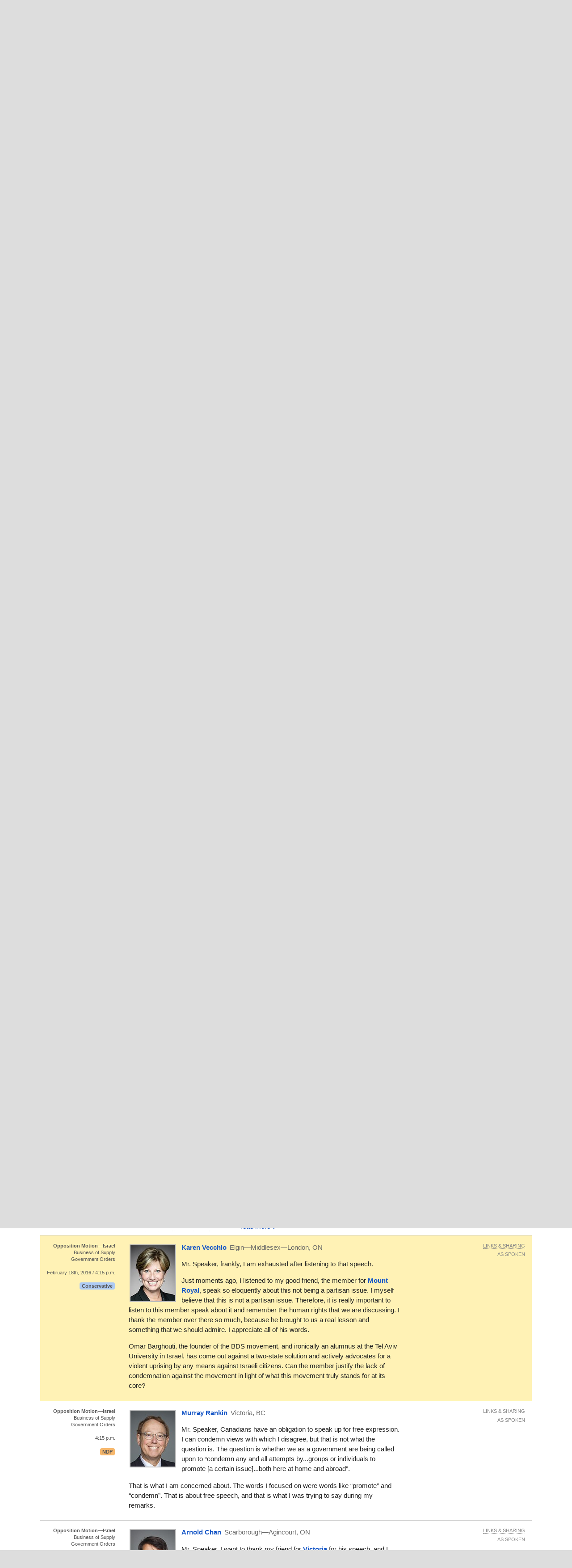

--- FILE ---
content_type: text/html; charset=utf-8
request_url: https://openparliament.ca/debates/2016/2/18/karen-vecchio-1/
body_size: 26415
content:
<!doctype html>
<html class="no-js" lang="en">
<head>
    <meta charset="utf-8">
    <meta http-equiv="x-ua-compatible" content="ie=edge">
    <meta name="viewport" content="width=device-width, initial-scale=1.0">
  <title>Karen Vecchio, &quot;Business of Supply&quot; on Feb. 18th, 2016 | openparliament.ca</title>
  <link rel="icon" type="image/png" href="/static/images/favicon.png">

  <link rel="stylesheet" href="/static/CACHE/css/output.7d6f27648419.css" type="text/css">
  
    
    <script>
    window.sentryOnLoad = function () {
      Sentry.init({
          
	tracesSampleRate: 0.01,
	ignoreErrors: [
		"Failed to fetch",
		"Non-Error promise rejection captured with value: Object Not Found Matching"
	],
	replaysSessionSampleRate: 0,
	replaysOnErrorSampleRate: 0.2,
	/* integrations: [
		new Sentry.browserTracingIntegration(),
		new Sentry.replayIntegration({ maskAllText: false,blockAllMedia: false})
	] */

      });
    };
    </script>
    
  <script src="https://js.sentry-cdn.com/5621926099e6734dc120d3d19acd5e8a.min.js" crossorigin="anonymous"></script>
  
  <script type="text/javascript">
    window.OP = {
      'STATIC_URL': "/static/",
      'LANG': "en",
      'BASE_URL': "https://openparliament.ca"
    };
  </script>
  <script type="text/javascript" src="/static/js/vendor/jquery.min.js"></script>

  

	
		<link rel="canonical" href="/debates/2016/2/18/karen-vecchio-1/only/">
		<meta name="robots" content="noindex">
	

  
  <script async src="https://www.googletagmanager.com/gtag/js?id=G-3S54K1G77D"></script>
  <script>
    window.dataLayer = window.dataLayer || [];
    function gtag() { dataLayer.push(arguments); }
    gtag('js', new Date());

    gtag('config', 'G-3S54K1G77D');
  </script>
  

</head>
<body class="en debates">

<div class="navbar" id="navbar">
  <div class="row align-middle">
    <div class="logo-col">
      <a href="/"><img id="navbar_logotype" src="/static/images/logotype-white-2x.png" alt="openparliament.ca"></a>
    </div>
    <div class="menu-col" id="navbar-menu">
     <ul class="menu vertical large-horizontal">
    <li ><a href="/politicians/">MPs</a></li>
    <li ><a href="/bills/">Bills</a></li>
    <li class="active"><a href="/debates/">Debates</a></li>
    <li ><a href="/committees/">Committees</a></li>
    <li ><a href="/about/">About</a></li>
    <li ><a href="/labs/">Labs</a></li>
      </ul>
    </div>
    <div class="button-col">
      
      <a class="search" id="navbar-buttons-search"><span class="show-for-medium">search</span>
        <svg width="8" height="8" viewBox="0 0 8 8"><path d="M3.5 0c-1.93 0-3.5 1.57-3.5 3.5s1.57 3.5 3.5 3.5c.59 0 1.17-.14 1.66-.41a1 1 0 0 0 .13.13l1 1a1.02 1.02 0 1 0 1.44-1.44l-1-1a1 1 0 0 0-.16-.13c.27-.49.44-1.06.44-1.66 0-1.93-1.57-3.5-3.5-3.5zm0 1c1.39 0 2.5 1.11 2.5 2.5 0 .66-.24 1.27-.66 1.72-.01.01-.02.02-.03.03a1 1 0 0 0-.13.13c-.44.4-1.04.63-1.69.63-1.39 0-2.5-1.11-2.5-2.5s1.11-2.5 2.5-2.5z"></path></svg>
      </a>
      
      <span data-responsive-toggle="navbar-menu" data-hide-for="large">
        <a class="menu" data-toggle><span class="show-for-medium">menu</span>
          <svg width="8" height="8" viewBox="0 0 8 8"><path d="M0 0v1h8v-1h-8zm0 2.97v1h8v-1h-8zm0 3v1h8v-1h-8z" transform="translate(0 1)"></path></svg>
        </a>
      </span>
    </div>
  </div>
</div>

<div class="navbar-search" id="navbar-search" style="display: none">
  <div class="row columns small-12">
    <form action="/search/" method="GET">
    <div class="input-group">
      <input type="text" class="input-group-field" name="q" placeholder="Enter a word, name, or postal code">
      <div class="input-group-button">
        <button type="submit" class="button">Search</button>
      </div>
    </div>
    </form>
  </div>
</div>


<div id="notifications">
  
  
</div>


<div class="content " >

  <nav aria-label="You are here:" role="navigation" class="row">
    <ul class="breadcrumbs small-12 columns">
      <li><a href="/">Home</a></li>
      <li><a href="/debates/">Debates</a></li> <li><a href="/debates/2016/">2016</a></li> <li>February 18th</li>
    </ul>
  </nav>

  <div class="row align-right"><div class="pageheader main-col"><h1>Debates of Feb. 18th, 2016</h1></div></div>

  
<div class="row align-right">
	<div class="main-col"><p>House of Commons Hansard #20 of the 42nd Parliament, 1st session. (The <a href="https://www.ourcommons.ca/DocumentViewer/en/42-1/house/sitting-20/hansard" data-hoc-doc-url>original version</a> is on Parliament's site.)
	The <span class="tipunderline" data-tooltip title="Most frequently spoken word, compared to other recent debates.">word of the day</span> was <strong>movement</strong>.</p></div>
</div>

<div class="row columns wordcloud"></div>

<div class="row">
	<div class="context-col"><h2>Topics</h2></div>
	<div class="main-col">
		
		
<div id="hansard-topics">

<p><a href="/debates/2016/2/18/tony-clement-1/">Opposition Motion—Israel</a>




    <em>54200 words, 7 hours in 2 segments: <a href="/debates/2016/2/18/tony-clement-1/">1</a>  <a href="/debates/2016/2/18/procedural-1/">2</a>.
    </em>

</p>



<p><a href="/debates/2016/2/18/luc-theriault-1/">Statements by Members</a>




</p>


<div class="row tile dense small-up-1 medium-up-2 hansard-topics-subsection">
    
        <div class="column column-block oneline overflowtip">
            <a href="/debates/2016/2/18/luc-theriault-1/">Energy East Pipeline</a>
        </div>
    
        <div class="column column-block oneline overflowtip">
            <a href="/debates/2016/2/18/matt-decourcey-1/">Operation Provision</a>
        </div>
    
        <div class="column column-block oneline overflowtip">
            <a href="/debates/2016/2/18/mel-arnold-1/">Immigration, Refugees and Citizenship</a>
        </div>
    
        <div class="column column-block oneline overflowtip">
            <a href="/debates/2016/2/18/terry-duguid-1/">Floyd Wiebe</a>
        </div>
    
        <div class="column column-block oneline overflowtip">
            <a href="/debates/2016/2/18/niki-ashton-1/">Louis Riel</a>
        </div>
    
        <div class="column column-block oneline overflowtip">
            <a href="/debates/2016/2/18/francesco-sorbara-1/">Sergio Tagliavini Jellinek</a>
        </div>
    
        <div class="column column-block oneline overflowtip">
            <a href="/debates/2016/2/18/alex-nuttall-2/">Nicole Marchand</a>
        </div>
    
        <div class="column column-block oneline overflowtip">
            <a href="/debates/2016/2/18/francis-drouin-1/">Jean-Marc Lalonde</a>
        </div>
    
        <div class="column column-block oneline overflowtip">
            <a href="/debates/2016/2/18/marco-mendicino-1/">Volunteerism</a>
        </div>
    
        <div class="column column-block oneline overflowtip">
            <a href="/debates/2016/2/18/larry-maguire-1/">Brandon Winter Festival</a>
        </div>
    
        <div class="column column-block oneline overflowtip">
            <a href="/debates/2016/2/18/bernadette-jordan-1/">World Sledge Hockey Challenge</a>
        </div>
    
        <div class="column column-block oneline overflowtip">
            <a href="/debates/2016/2/18/terry-sheehan-1/">North East Winter Games</a>
        </div>
    
        <div class="column column-block oneline overflowtip">
            <a href="/debates/2016/2/18/scott-reid-6/">Bernard Cameron</a>
        </div>
    
        <div class="column column-block oneline overflowtip">
            <a href="/debates/2016/2/18/frank-baylis-1/">Congenital Heart Defect Awareness Week</a>
        </div>
    
        <div class="column column-block oneline overflowtip">
            <a href="/debates/2016/2/18/randall-garrison-1/">Syrian Refugees</a>
        </div>
    
        <div class="column column-block oneline overflowtip">
            <a href="/debates/2016/2/18/peter-kent-7/">United Nations Relief and Works Agency</a>
        </div>
    
        <div class="column column-block oneline overflowtip">
            <a href="/debates/2016/2/18/leona-alleslev-1/">International Day of Women and Girls in Science</a>
        </div>
    
</div>


<p><a href="/debates/2016/2/18/rona-ambrose-1/">Question Period</a>




</p>


<div class="row tile dense small-up-1 medium-up-2 hansard-topics-subsection">
    
        <div class="column column-block oneline overflowtip">
            <a href="/debates/2016/2/18/rona-ambrose-1/">National Defence</a>
        </div>
    
        <div class="column column-block oneline overflowtip">
            <a href="/debates/2016/2/18/rona-ambrose-2/">Natural Resources</a>
        </div>
    
        <div class="column column-block oneline overflowtip">
            <a href="/debates/2016/2/18/rona-ambrose-3/">Employment Insurance</a>
        </div>
    
        <div class="column column-block oneline overflowtip">
            <a href="/debates/2016/2/18/gerard-deltell-1/">Employment</a>
        </div>
    
        <div class="column column-block oneline overflowtip">
            <a href="/debates/2016/2/18/gerard-deltell-2/">Air Transportation</a>
        </div>
    
        <div class="column column-block oneline overflowtip">
            <a href="/debates/2016/2/18/irene-mathyssen-1/">International Trade</a>
        </div>
    
        <div class="column column-block oneline overflowtip">
            <a href="/debates/2016/2/18/lisa-raitt-1/">Finance</a>
        </div>
    
        <div class="column column-block oneline overflowtip">
            <a href="/debates/2016/2/18/joel-godin-1/">Regional Economic Development</a>
        </div>
    
        <div class="column column-block oneline overflowtip">
            <a href="/debates/2016/2/18/david-yurdiga-1/">Intergovernmental Relations</a>
        </div>
    
        <div class="column column-block oneline overflowtip">
            <a href="/debates/2016/2/18/brigitte-sansoucy-1/">Health</a>
        </div>
    
        <div class="column column-block oneline overflowtip">
            <a href="/debates/2016/2/18/richard-cannings-1/">Forestry Industry</a>
        </div>
    
        <div class="column column-block oneline overflowtip">
            <a href="/debates/2016/2/18/rachel-blaney-1/">Fisheries and Oceans</a>
        </div>
    
        <div class="column column-block oneline overflowtip">
            <a href="/debates/2016/2/18/tony-clement-5/">Foreign Affairs</a>
        </div>
    
        <div class="column column-block oneline overflowtip">
            <a href="/debates/2016/2/18/pierre-breton-1/">Agriculture and Agri-Food</a>
        </div>
    
        <div class="column column-block oneline overflowtip">
            <a href="/debates/2016/2/18/andrew-scheer-3/">Business of the House</a>
        </div>
    
</div>


<p><a href="/debates/2016/2/18/procedural-2/">Adjournment Debates</a>




</p>


<div class="row tile dense small-up-1 medium-up-2 hansard-topics-subsection">
    
        <div class="column column-block oneline overflowtip">
            <a href="/debates/2016/2/18/cathy-mcleod-3/">Indigenous Affairs</a>
        </div>
    
</div>


</div>

		
	</div>
</div>	

<div id="paginated">



	<script type="text/javascript">
		$(function () {
			if (!window.location.hash) {
				setTimeout(
					function() { $('html, body').animate({scrollTop:$('#hl').offset().top - 15}); },
					5
				);
			}
		});
	</script>


<div class="row columns pagination-container"><ul class="long-paginator pagination text-center" role="navigation"><li class="pagination-previous"><a href="/debates/2016/2/18/?page=10">Previous</a><li><a href="/debates/2016/2/18/?page=1">1</a></li><li><a href="/debates/2016/2/18/?page=2">2</a></li><li class="ellipsis"></li><li><a href="/debates/2016/2/18/?page=6">6</a></li><li><a href="/debates/2016/2/18/?page=7">7</a></li><li><a href="/debates/2016/2/18/?page=8">8</a></li><li><a href="/debates/2016/2/18/?page=9">9</a></li><li><a href="/debates/2016/2/18/?page=10">10</a></li><li class="current">11</li><li><a href="/debates/2016/2/18/?page=12">12</a></li><li><a href="/debates/2016/2/18/?page=13">13</a></li><li><a href="/debates/2016/2/18/?singlepage=1">All</a></li><li class="pagination-next"><a href="/debates/2016/2/18/?page=12">Next </a></li></ul></div>

	
		<div class="row statement_browser statement first"
			 id="sjason-kenney-2"
			 data-url="/debates/2016/2/18/jason-kenney-2/" data-floor="" data-hocid="8797905">
			<div class="l-ctx-col">
				<noscript><p><a href="/debates/2016/2/18/jason-kenney-2/only/">Permalink</a></p></noscript>
				
					
						<p>
						
						<strong class="statement_topic">Opposition Motion—Israel</strong><span class="br"></span>Business of Supply<span class="br"></span>Government Orders</p>
					
					<p><a class="statement_time_permalink" href="/debates/2016/2/18/jason-kenney-2/only/">3:50 p.m.</a></p>
				
				

				
				<p class="partytag"><span
						class="tag partytag_cpc">Conservative</span>
				</p></div>

			<div class="text-col ">
				
					<a href="/politicians/jason-kenney/">
					<img src="/media/polpics/thumbnail/jason-kenney-thumb.jpg" class="headshot_thumb">
					</a>
				
				<p class="speaking">
					<a href="/politicians/jason-kenney/">
					<span class="pol_name">Jason Kenney</span>
					</a> <span
						class="partytag tag partytag_cpc">Conservative</span><span
							class="pol_affil">
						Calgary Midnapore, AB</span>
					</p>
					<div class="text"><p id="4203441" data-originallang="en">Mr. Speaker, as I have said, as our own Parliamentary Coalition to Combat Antisemitism and as the Inter-parliamentary Coalition for Combating Antisemitism have all said, criticism of individual policies of any Israeli government does not and cannot constitute anti-Semitism. However, when a double standard is applied, when such criticism is solely and singularly focused on the only Jewish state in the world, when such organizations are obsessed with condemning, delegitimizing, and marginalizing the only Jewish country in the world and when they do not direct similar criticism about policies to other governments with manifestly worse human rights records, there we see the clear evidence of a double standard. There we see the anti-Semitism of treating Israel as a collective Jew.</p></div>
			</div>
	
			<div class="r-ctx-col">
				<div class="sharing-tools"><span>Links &amp; Sharing</span></div>
				<div class="lang-control"><span></span></div>
				<div class="lang-preference-switch" style="display:none"><span></span></div>
			</div>
		</div>
	
	
		<div class="row statement_browser statement"
			 id="smonique-pauze-1"
			 data-url="/debates/2016/2/18/monique-pauze-1/" data-floor="&lt;p data-HoCid=&quot;4203442&quot; data-originallang=&quot;fr&quot;&gt;Monsieur le Président, le mouvement BDS, soit Boycott, désinvestissement et sanctions, est une réponse citoyenne non violente et non antisémite. Elle ne vise pas les juifs en tant que juifs. Elle vise les politiques de l&#x27;État d&#x27;Israël que l&#x27;on peut contester. Par exemple, il peut s&#x27;agir des politiques de tous les gouvernements successifs envers le peuple palestinien: occupation, colonisation, blocus.&lt;/p&gt;
&lt;p data-HoCid=&quot;4203443&quot; data-originallang=&quot;fr&quot;&gt;Le Bloc québécois reconnaît que le boycottage est un droit démocratique de gens qui veulent critiquer pacifiquement les politiques d&#x27;un État. Ne pas partager le point de vue de la colonisation de la Palestine, par exemple, n&#x27;a rien d&#x27;antisémite et n&#x27;a rien d&#x27;antisioniste. C&#x27;est une opinion politique légitime qu&#x27;on peut partager ou non.&lt;/p&gt;
&lt;p data-HoCid=&quot;4203444&quot; data-originallang=&quot;fr&quot;&gt;On parle de diabolisation depuis tantôt. N&#x27;est-on pas ici en train de diaboliser toute personne qui ne pense pas comme nous?&lt;/p&gt;" data-hocid="8797911">
			<div class="l-ctx-col">
				<noscript><p><a href="/debates/2016/2/18/monique-pauze-1/only/">Permalink</a></p></noscript>
				
					
						<p>
						
						<strong class="statement_topic">Opposition Motion—Israel</strong><span class="br"></span>Business of Supply<span class="br"></span>Government Orders</p>
					
					<p><a class="statement_time_permalink" href="/debates/2016/2/18/monique-pauze-1/only/">3:50 p.m.</a></p>
				
				

				
				<p class="partytag"><span
						class="tag partytag_bloc">Bloc</span>
				</p></div>

			<div class="text-col ">
				
					<a href="/politicians/monique-pauze/">
					<img src="/media/polpics/thumbnail/monique-pauze-thumb.jpg" class="headshot_thumb">
					</a>
				
				<p class="speaking">
					<a href="/politicians/monique-pauze/">
					<span class="pol_name">Monique Pauzé</span>
					</a> <span
						class="partytag tag partytag_bloc">Bloc</span><span
							class="pol_affil">
						Repentigny, QC</span>
					</p>
					<div class="text"><p id="4203442" data-originallang="fr">Mr. Speaker, the BDS or Boycott, Divestment and Sanctions movement is a citizens' response that is non-violent and not anti-Semitic. It does not target Jews for being Jewish. It targets questionable policies of the State of Israel. For example, this could include all the successive governments' policies on the Palestinian people: occupation, colonization, blockade.</p>
<p id="4203443" data-originallang="fr">The Bloc Québécois recognizes boycotting as a democratic right of people who want to criticize a state's policies in a non-violent way. Disagreeing with the colonization of Palestine, for example, is not anti-Semitic or anti-Zionist. It is a legitimate political opinion that one can agree with or not.</p>
<p id="4203444" data-originallang="fr">There has been a lot of talk about demonization. Are we not in the process of demonizing anyone who does not think the way we do?</p></div>
			</div>
	
			<div class="r-ctx-col">
				<div class="sharing-tools"><span>Links &amp; Sharing</span></div>
				<div class="lang-control"><span></span></div>
				<div class="lang-preference-switch" style="display:none"><span></span></div>
			</div>
		</div>
	
	
		<div class="row statement_browser statement"
			 id="sjason-kenney-3"
			 data-url="/debates/2016/2/18/jason-kenney-3/" data-floor="&lt;p data-HoCid=&quot;4203445&quot; data-originallang=&quot;fr&quot;&gt;Monsieur le Président, franchement, dire que le mouvement Boycott, désinvestissement et sanctions n&#x27;est pas antisioniste est totalement farfelu. Évidemment, le point de ce mouvement est qu&#x27;Israël n&#x27;a pas le droit d&#x27;exister en tant qu&#x27;État juif, avec une identité juive.&lt;/p&gt;
&lt;p data-HoCid=&quot;4203446&quot; data-originallang=&quot;fr&quot;&gt;Je trouve épouvantable qu&#x27;un allié provincial du Bloc québécois, M. Amir Khadir, le coprésident de Québec solidaire, un parti auquel appartiennent malheureusement plusieurs députés néo-démocrates, organise chaque week-end une manifestation devant le magasin de chaussures Le Marcheur, située sur la rue Saint-Denis, à Montréal, parce que la boutique vend un produit fabriqué en Israël.&lt;/p&gt;
&lt;p data-HoCid=&quot;4203447&quot; data-originallang=&quot;fr&quot;&gt;En passant, ce concitoyen de M. Amir Khadir, député provincial, est un juif. C&#x27;est un juif canadien. Je trouve épouvantable qu&#x27;un homme politique canadien organise le boycott d&#x27;un magasin situé dans son propre comté, parce qu&#x27;on y vend des produits fabriqués par des hommes juifs et des femmes juives. Si cela n&#x27;est pas antisémite, alors je ne connais pas la signification de ce mot.&lt;/p&gt;" data-hocid="8797919">
			<div class="l-ctx-col">
				<noscript><p><a href="/debates/2016/2/18/jason-kenney-3/only/">Permalink</a></p></noscript>
				
					
						<p>
						
						<strong class="statement_topic">Opposition Motion—Israel</strong><span class="br"></span>Business of Supply<span class="br"></span>Government Orders</p>
					
					<p><a class="statement_time_permalink" href="/debates/2016/2/18/jason-kenney-3/only/">3:55 p.m.</a></p>
				
				

				
				<p class="partytag"><span
						class="tag partytag_cpc">Conservative</span>
				</p></div>

			<div class="text-col ">
				
					<a href="/politicians/jason-kenney/">
					<img src="/media/polpics/thumbnail/jason-kenney-thumb.jpg" class="headshot_thumb">
					</a>
				
				<p class="speaking">
					<a href="/politicians/jason-kenney/">
					<span class="pol_name">Jason Kenney</span>
					</a> <span
						class="partytag tag partytag_cpc">Conservative</span><span
							class="pol_affil">
						Calgary Midnapore, AB</span>
					</p>
					<div class="text"><p id="4203445" data-originallang="fr">Mr. Speaker, quite frankly, to say that the boycott, divestment and sanctions movement is not anti-Zionist is absolute nonsense. This movement believes that Israel does not have the right to exist as a Jewish state, with a Jewish identity.</p>
<p id="4203446" data-originallang="fr">I find it appalling that a provincial ally of the Bloc Québécois, Amir Khadir, the co-president of Québec solidaire, a party that unfortunately has some NDPers among its members, organizes a protest every weekend in front of Le Marcheur, a shoe store on Saint-Denis Street, because the store sells a product made in Israel.</p>
<p id="4203447" data-originallang="fr">By the way, MNA Amir Khadir's constituent is a Jew, a Canadian Jew. I find it appalling that a Canadian politician is organizing the boycott of a store in his own riding because it sells goods made by Jewish men and women. If that is not anti-Semitic, I do not know the meaning of the term.</p></div>
			</div>
	
			<div class="r-ctx-col">
				<div class="sharing-tools"><span>Links &amp; Sharing</span></div>
				<div class="lang-control"><span></span></div>
				<div class="lang-preference-switch" style="display:none"><span></span></div>
			</div>
		</div>
	
	
		<div class="row statement_browser statement"
			 id="smurray-rankin-1"
			 data-url="/debates/2016/2/18/murray-rankin-1/" data-floor="" data-hocid="8797931">
			<div class="l-ctx-col">
				<noscript><p><a href="/debates/2016/2/18/murray-rankin-1/only/">Permalink</a></p></noscript>
				
					
						<p>
						
						<strong class="statement_topic">Opposition Motion—Israel</strong><span class="br"></span>Business of Supply<span class="br"></span>Government Orders</p>
					
					<p><a class="statement_time_permalink" href="/debates/2016/2/18/murray-rankin-1/only/">3:55 p.m.</a></p>
				
				

				
				<p class="partytag"><span
						class="tag partytag_ndp">NDP</span>
				</p></div>

			<div class="text-col ">
				
					<a href="/politicians/murray-rankin/">
					<img src="/media/polpics/thumbnail/murray-rankin-thumb.jpg" class="headshot_thumb">
					</a>
				
				<p class="speaking">
					<a href="/politicians/murray-rankin/">
					<span class="pol_name">Murray Rankin</span>
					</a> <span
						class="partytag tag partytag_ndp">NDP</span><span
							class="pol_affil">
						Victoria, BC</span>
					</p>
					<div class="text"><p id="4203448" data-originallang="en">Mr. Speaker, I appreciate the opportunity to rise to speak on this important motion. </p>
<p id="4203449" data-originallang="en">I wish to announce at the outset that I will be speaking in opposition to the motion. I do so for a fundamental reason, because it proposes to have the government place limits upon what topics Canadians can debate, which I believe strongly is absolutely not an appropriate role for government. Let me examine the text of the motion to demonstrate why I believe that is so.</p>
<p id="4203450" data-originallang="en">After the preamble's language talking about the boycott, divestment, and sanctions movement, it then asks the government to do the following: “to condemn any and all attempts by Canadian organizations, groups or individuals to promote the BDS movement, both here at home and abroad.”</p>
<p id="4203451" data-originallang="en">Let me state at the outset that I am not speaking about the BDS or Israel when I speak against the motion. I have no quarrel with the preamble's language about the positive relations between Canada and Israel. I embrace that. This is not a question of foreign policy before us in the motion. It calls upon us to condemn individuals who promote a certain position.</p>
<p id="4203452" data-originallang="en">Let me be clear on the BDS movement from the outset. The New Democratic Party does not support BDS. The New Democratic Party does not support policies on boycotting, sanctioning, or divesting from Israel. As long ago as 2010, the late Jack Layton said: </p>
<blockquote><p id="4203453" data-originallang="en"> ...our party has never, nor would we ever deny that Israel has not only the right to exist...in secure borders in a safe context and similar with this BDS proposal (the Israel boycott) this is not party policy and we don't support it. </p>
</blockquote><p id="4203454" data-originallang="en">We do not think it is the job of Parliament to tell Canadians how they should express themselves. They have the right in a free and democratic society to make their own choices and to exercise free expression.</p>
<p id="4203455" data-originallang="en">Everyone knows what the Conservatives are trying to do in tabling this motion. They are trying to exploit genuine foreign policy differences among Canadians and use wedge politics in the most egregious way possible.</p>
<p id="4203456" data-originallang="en">One can strongly oppose the BDS movement, but to say that our government should apparently take measures to condemn Canadians who speak out against a particular policy is something entirely different. I am angry and saddened by what the Conservatives are doing here. They are exploiting a highly charged foreign policy issue to divide Canadians for partisan purpose. It saddens me and it angers me.</p>
<p id="4203457" data-originallang="en">We have spent the entire day dealing with this opposition motion. Would it not be better if we worked together to fight racism and anti-Semitism and intimidation on our university campuses? That is what we should be worrying about. We should be providing positive solutions to these legitimate problems rather than talking about ways to divide Canadians in the House.</p>
<p id="4203458" data-originallang="en">Today I had the honour to join my friend Mr. Irwin Cotler, a former member of Parliament for Mount Royal, as we started an all-party Raoul Wallenberg parliamentary caucus to deal with, among other things, the elimination of racism and anti-Semitism. This caucus is in honour of a wonderful humanitarian, Raoul Wallenberg, who disappeared after the Second World War. The group is named in his honour. I am so proud to represent the New Democratic Party in this organization.</p>
<p id="4203459" data-originallang="en">That is positive action. That is dealing with real problems as Canadians work together across party lines to do what Mr. Cotler taught us we can do so well in Parliament, rather than debating a motion that would condemn free speech. Let me explain why I say that.</p>
<p id="4203460" data-originallang="en">I looked at a couple of dictionary definitions when I saw this motion. I looked at the <em>Merriam-Webster Dictionary</em> and in it the word “condemn” means to declare to be reprehensible, wrong, or evil, usually after weighing evidence and without reservation. </p>
<p id="4203461" data-originallang="en">What does the word “promote” mean, because we cannot forget we are condemning people who promote a certain position? The Cambridge University Dictionary says that the word “promote” means to encourage people to support something, that is, to promote.</p>
<p id="4203462" data-originallang="en">I am a lawyer. I am proud as a Canadian of our Charter of Rights and Freedoms, section 2 of which guarantees all of us the freedom of thought, belief, opinion, and expression subject only to such reasonable limits as can be demonstrated as prescribed by law that can be demonstrably justified in a free and democratic society. That is what we should be talking about, the violation of those core charter principles in this motion, and I say it is simply wrong.</p>
<p id="4203463" data-originallang="en">What Canadians have done is passed sensitively balanced laws to address hate speech and other restrictions on free speech in our country, which are set out in the Criminal Code and the Human Rights Act, to deal with the propagation of hate. We have set those delicate balances. Our courts have addressed them in cases like Keegstra and Zundel, and we have come up with jurisprudence that Canadians should be proud of. In some cases they have struck down sections of the Criminal Code, and in others they have sustained them. We have the balance right.</p>
<p id="4203464" data-originallang="en">Freedom of expression is a sacred value. After the Second World War, the nations of the world came together in the United Nations and the Universal Declaration of Human Rights was promulgated. Article 19 includes these powerful words, to which Canada has subscribed:</p>
<blockquote><p id="4203465" data-originallang="en"> Everyone has the right to freedom of opinion and expression; this right includes freedom to hold opinions without interference and to seek, receive and impart information and ideas through any media and regardless of frontiers. </p>
</blockquote><p id="4203466" data-originallang="en">Of course there are restrictions on free speech in certain circumstances, such as libel, slander, trade secrets, and privacy. We know they exist in every democratic country. These are very limited in the United States because of its first amendment. In 1969, in the case of Brandenburg v. Ohio, the U.S. Supreme Court said that the “clear and present danger” test that used to exist no longer applied to one's right even to speak openly of violent acts and revolution, unless there were an imminent danger of lawless action. Therefore, the Americans have the high-water mark in the world. They do not have the kind of balanced hate speech provisions that we have come up with as Canadians.</p>
<p id="4203467" data-originallang="en">In 1966, Professor Maxwell Cohen of McGill University submitted a report to this House on hate propaganda, which was a very sensitively balanced report, long before the Charter of Rights and Freedoms. It recommended legislation to combat hate propaganda, and it did so in a balanced way.</p>
<p id="4203468" data-originallang="en">There are four sections of the Criminal Code that address the issue of hate propaganda, if I can call it that. The word “promoting” is used in section 318 of the Criminal Code, just as it is in the Conservative motion, for example, with respect to the public incitement of genocide of an identifiable group. Advocating or promoting that is a crime in Canada. It would have never passed muster in the United States, but Canada did it differently. We came up with a balanced solution to these problems. There are other sections as well that came up in both the Keegstra and Zundel cases.</p>
<p id="4203469" data-originallang="en">As we all know, Keegstra was a teacher in Alberta who promoted vicious anti-Semitism in his classroom. Essentially, the more anti-Semitic propaganda the students could spout back at the teacher the better grades they got. He was convicted, and that conviction was upheld by the Supreme Court of Canada as a legitimate restriction on free speech. I am proud of that decision.</p>
<p id="4203470" data-originallang="en">In the Zundel case, Zundel was accused of spreading false news. There is a section of the Criminal Code that has since been held unconstitutional as a result of that case.</p>
<p id="4203471" data-originallang="en">My point with respect to all of this is a simple one, that Canadians have chosen to carefully and delicately balance free speech issues. We have a charter that puts meat on the bones and backstops the defences available in the Criminal Code.</p>
<p id="4203472" data-originallang="en">However, this motion would simply have us baldly say that we as parliamentarians should “condemn” those Canadians who promote views with which we disagree. I cannot support such a proposition. If we want to do these things, we have every right as parliamentarians to amend our Criminal Code, balance it carefully with our Charter of Rights and Freedoms, and come up with laws that work for Canada. However, to baldly say that we should simply “condemn”, to use the words of the motion, those views with which we disagree, and to think that we should be thinking along those lines, is something that all parliamentarians should look at with horror.</p>
<p id="4203473" data-originallang="en"> John Milton, back in the 17th century, made an impassioned plea for freedom of expression, even tolerance of falsehood. He said this: “Give me the liberty to know, to utter, and to argue freely according to conscience, above all liberties.”</p>
<p id="4203474" data-originallang="en">Later, in the 19th century, John Stewart Mill argued that “there ought to exist the fullest liberty of professing and discussing, as a matter of ethical conviction, any doctrine, however immoral it may be considered.”</p>
<p id="4203475" data-originallang="en">However, we are prepared to pass a motion on a controversial subject to condemn people for promoting speech with which we disagree. That, to me, is simply un-Canadian and contrary to the careful balancing that we have done over time in this place. We should be proud of our legacy and we should not depart from it for a moment, unless we are prepared to put into question the delicate balances that we have created after the Cohen report, after the hate propaganda laws, and after the Charter of Rights and Freedoms. Only then can we talk about whether we want to curb free expression further in this country.</p>
<p id="4203476" data-originallang="en">We have, as I mentioned, not only the Criminal Code but also human rights tribunals. The Canadian Human Rights Act used to have a section in it, section 13, the “hate speech provision”, as it was called. It was criticized by free speech advocates. Maybe it went too far, maybe it did not, but it was repealed. A Conservative member from Alberta in 2013 brought a motion forward. The House passed a law and basically repealed this particular section 13. It dealt with the communication of hate messages by telephone or on the Internet. Parliamentarians looked at it and said it went too far and did not strike a balance, and they struck it down. The Conservatives are all in favour of free speech until they are not, and that is what is troubling about this particular measure.</p>
<p id="4203477" data-originallang="en">I was in the last Parliament, thinking about how the Conservatives went after birdwatchers. They were concerned that these charities were doing too much advocacy work of the kind that did not suit the agenda of the Conservatives. To the great consternation of many Canadians who came to my door, the Conservatives continued to do that. We are looking to the new government. There is a promise that it is going to change that. The Conservatives did not like advocacy of that kind. It was against their particular proposals, insofar as those activities maybe took issue with some of the Conservative environmental agenda, or the like. </p>
<p id="4203478" data-originallang="en">They have been severely criticized. In fact, there is a study before the Information Commissioner of Canada right now about muzzling scientists and preventing their free speech because they might be using research and going to the media, which they should not be doing. That was the kind of free speech that the Conservatives did not like. Today, the Conservatives are condemning another kind of free speech.</p>
<p id="4203479" data-originallang="en">Another Conservative, whom I have always admired, was John Diefenbaker who gave Canada the Bill of Rights. In 1960, here is what that Conservative Prime Minister said: </p>
<blockquote><p id="4203480" data-originallang="en"> I am Canadian, a free Canadian, free to speak without fear, free to worship God in my own way, free to stand for what I think right, free to oppose what I believe wrong, free to choose those who govern my country. This heritage of freedom I pledge to uphold for myself and all mankind. </p>
</blockquote><p id="4203481" data-originallang="en"> That was a Conservative Prime Minister in 1960. I wonder how John Diefenbaker would feel about what we are debating today.</p>
<p id="4203482" data-originallang="en">Before I conclude, I just want to reiterate that on the merits of the BDS issue, we believe as New Democrats that a just peace in the Middle East is possible and that it is our responsibility to work constructively to help secure that. We do not believe that the difficult task of achieving peace, with which we want Canada to be engaged fully, is about scoring political points or dividing Canadians. We think those policies are wrong. Nevertheless, we believe that Canadians have the right to speak out as they see fit on issues of public debate. However, what we will not tolerate is intimidation on campuses. What we will not tolerate is restrictions on free speech at the same time. What we will not tolerate is anti-Semitism and racism.</p>
<p id="4203483" data-originallang="en">I would love this House to work positively to deal with this issue. The United Nations has asked us to. We can make a contribution. Given our multicultural commitment, Canada is a shining example to the world of how we can do this. However, to divide people along lines of foreign policy issues and so forth is disconcerting and saddening.</p>
<p id="4203484" data-originallang="en">I have personally visited Israel, Palestine, the West Bank, and other areas, and I have seen how difficult the task can be. However, I want my country to play a considered role in trying to find a two-state solution that works in that country. I am not naive enough to think it is easy, but I am not naive to think that Canada has not made those kinds of contributions in the past and can do so again.</p>
<p id="4203485" data-originallang="en">As I said earlier, there is the new Raoul Wallenberg all-party caucus that is going to be dealing with issues of this sort, not just defending political prisoners abroad and their freedom of speech, which is being restricted in so many areas. The centre that Irwin Cotler has been involved in which is just starting in Canada, the Raoul Wallenberg Centre for Human Rights, is an example of parties of different kinds coming together to combat racism, hatred, and anti-Semitism by promoting education, awareness, research and advocacy, and co-operating with universities and academic institutions to address issues of racism and anti-Semitism. These are tools that are so much more important. </p>
<p id="4203486" data-originallang="en">As we found the blunt instrument of the Criminal Code was not enough to deal with racism, we passed human rights codes from coast to coast to coast to allow us to find ways to address discrimination on the basis of race and the like. This is the sort of way that we can do better than simply using the blunt instruments that are in the Criminal Code and the like. </p>
<p id="4203487" data-originallang="en">In conclusion, I oppose a motion that would “condemn” Canadians who “promote” certain views, even if those views are not views that I share. It is not the role of government or Parliament. The idea of condemning Canadians for expressing their views goes against our fundamental freedoms. I am proud to stand with my NDP colleagues to vote against the motion. </p>
<p id="4203488" data-originallang="en">I resent that we are using our time as parliamentarians to deal with the motion as opposed to addressing racism, anti-Semitism, and intimidation. I wish we were not here in that context, but we are. I just want to say again that I am proud to stand in favour of free expression.</p></div>
			</div>
	
			<div class="r-ctx-col">
				<div class="sharing-tools"><span>Links &amp; Sharing</span></div>
				<div class="lang-control"><span></span></div>
				<div class="lang-preference-switch" style="display:none"><span></span></div>
			</div>
		</div>
	
	
		<div class="row statement_browser statement highlighted"
			 id="hl"
			 data-url="/debates/2016/2/18/karen-vecchio-1/" data-floor="" data-hocid="8798142">
			<div class="l-ctx-col">
				<noscript><p><a href="/debates/2016/2/18/karen-vecchio-1/only/">Permalink</a></p></noscript>
				
					
						<p>
						
						<strong class="statement_topic">Opposition Motion—Israel</strong><span class="br"></span>Business of Supply<span class="br"></span>Government Orders</p>
					
					<p><a class="statement_time_permalink" href="/debates/2016/2/18/karen-vecchio-1/only/">February 18th, 2016 / 4:15 p.m.</a></p>
				
				

				
				<p class="partytag"><span
						class="tag partytag_cpc">Conservative</span>
				</p></div>

			<div class="text-col ">
				
					<a href="/politicians/karen-vecchio/">
					<img src="/media/polpics/thumbnail/karen-vecchio-thumb.jpg" class="headshot_thumb">
					</a>
				
				<p class="speaking">
					<a href="/politicians/karen-vecchio/">
					<span class="pol_name">Karen Vecchio</span>
					</a> <span
						class="partytag tag partytag_cpc">Conservative</span><span
							class="pol_affil">
						Elgin—Middlesex—London, ON</span>
					</p>
					<div class="text"><p id="4203489" data-originallang="en">Mr. Speaker, frankly, I am exhausted after listening to that speech. </p>
<p id="4203490" data-originallang="en">Just moments ago, I listened to my good friend, the member for <a id="214027" href="/politicians/anthony-housefather/" title="Anthony Housefather">Mount Royal</a>, speak so eloquently about this not being a partisan issue. I myself believe that this is not a partisan issue. Therefore, it is really important to listen to this member speak about it and remember the human rights that we are discussing. I thank the member over there so much, because he brought to us a real lesson and something that we should admire. I appreciate all of his words. </p>
<p id="4203491" data-originallang="en"> Omar Barghouti, the founder of the BDS movement, and ironically an alumnus at the Tel Aviv University in Israel, has come out against a two-state solution and actively advocates for a violent uprising by any means against Israeli citizens. Can the member justify the lack of condemnation against the movement in light of what this movement truly stands for at its core?</p></div>
			</div>
	
			<div class="r-ctx-col">
				<div class="sharing-tools"><span>Links &amp; Sharing</span></div>
				<div class="lang-control"><span></span></div>
				<div class="lang-preference-switch" style="display:none"><span></span></div>
			</div>
		</div>
	
	
		<div class="row statement_browser statement"
			 id="smurray-rankin-2"
			 data-url="/debates/2016/2/18/murray-rankin-2/" data-floor="" data-hocid="8798147">
			<div class="l-ctx-col">
				<noscript><p><a href="/debates/2016/2/18/murray-rankin-2/only/">Permalink</a></p></noscript>
				
					
						<p>
						
						<strong class="statement_topic">Opposition Motion—Israel</strong><span class="br"></span>Business of Supply<span class="br"></span>Government Orders</p>
					
					<p><a class="statement_time_permalink" href="/debates/2016/2/18/murray-rankin-2/only/">4:15 p.m.</a></p>
				
				

				
				<p class="partytag"><span
						class="tag partytag_ndp">NDP</span>
				</p></div>

			<div class="text-col ">
				
					<a href="/politicians/murray-rankin/">
					<img src="/media/polpics/thumbnail/murray-rankin-thumb.jpg" class="headshot_thumb">
					</a>
				
				<p class="speaking">
					<a href="/politicians/murray-rankin/">
					<span class="pol_name">Murray Rankin</span>
					</a> <span
						class="partytag tag partytag_ndp">NDP</span><span
							class="pol_affil">
						Victoria, BC</span>
					</p>
					<div class="text"><p id="4203492" data-originallang="en">Mr. Speaker, Canadians have an obligation to speak up for free expression. I can condemn views with which I disagree, but that is not what the question is. The question is whether we as a government are being called upon to “condemn any and all attempts by...groups or individuals to promote [a certain issue]...both here at home and abroad”.</p>
<p id="4203493" data-originallang="en">That is what I am concerned about. The words I focused on were words like “promote” and “condemn”. That is about free speech, and that is what I was trying to say during my remarks.</p></div>
			</div>
	
			<div class="r-ctx-col">
				<div class="sharing-tools"><span>Links &amp; Sharing</span></div>
				<div class="lang-control"><span></span></div>
				<div class="lang-preference-switch" style="display:none"><span></span></div>
			</div>
		</div>
	
	
		<div class="row statement_browser statement"
			 id="sarnold-chan-1"
			 data-url="/debates/2016/2/18/arnold-chan-1/" data-floor="" data-hocid="8798151">
			<div class="l-ctx-col">
				<noscript><p><a href="/debates/2016/2/18/arnold-chan-1/only/">Permalink</a></p></noscript>
				
					
						<p>
						
						<strong class="statement_topic">Opposition Motion—Israel</strong><span class="br"></span>Business of Supply<span class="br"></span>Government Orders</p>
					
					<p><a class="statement_time_permalink" href="/debates/2016/2/18/arnold-chan-1/only/">4:15 p.m.</a></p>
				
				

				
				<p class="partytag"><span
						class="tag partytag_liberal">Liberal</span>
				</p></div>

			<div class="text-col ">
				
					<a href="/politicians/arnold-chan/">
					<img src="/media/polpics/thumbnail/arnold-chan-thumb.jpg" class="headshot_thumb">
					</a>
				
				<p class="speaking">
					<a href="/politicians/arnold-chan/">
					<span class="pol_name">Arnold Chan</span>
					</a> <span
						class="partytag tag partytag_liberal">Liberal</span><span
							class="pol_affil">
						Scarborough—Agincourt, ON</span>
					</p>
					<div class="text"><p id="4203494" data-originallang="en">Mr. Speaker, I want to thank my friend for <a id="214384" href="/politicians/murray-rankin/" title="Murray Rankin">Victoria</a> for his speech, and I have a significant amount of respect for the position that he advocates in this House.</p>
<p id="4203495" data-originallang="en">To be frank, I too am struggling with the motion that is before this House. I want to know if the member would be supportive of this resolution if we simply deleted the last part of the motion before the House, which reads, “call upon the government to condemn any and all attempts by Canadian organizations, groups or individuals to promote the BDS movement”.</p>
<p id="4203496" data-originallang="en">I think we all agree that we have opposition to BDS, but it is the latter part of the motion, if that part were deleted, would the member and his caucus colleagues support the motion?</p></div>
			</div>
	
			<div class="r-ctx-col">
				<div class="sharing-tools"><span>Links &amp; Sharing</span></div>
				<div class="lang-control"><span></span></div>
				<div class="lang-preference-switch" style="display:none"><span></span></div>
			</div>
		</div>
	
	
		<div class="row statement_browser statement"
			 id="smurray-rankin-3"
			 data-url="/debates/2016/2/18/murray-rankin-3/" data-floor="" data-hocid="8798162">
			<div class="l-ctx-col">
				<noscript><p><a href="/debates/2016/2/18/murray-rankin-3/only/">Permalink</a></p></noscript>
				
					
						<p>
						
						<strong class="statement_topic">Opposition Motion—Israel</strong><span class="br"></span>Business of Supply<span class="br"></span>Government Orders</p>
					
					<p><a class="statement_time_permalink" href="/debates/2016/2/18/murray-rankin-3/only/">4:15 p.m.</a></p>
				
				

				
				<p class="partytag"><span
						class="tag partytag_ndp">NDP</span>
				</p></div>

			<div class="text-col ">
				
					<a href="/politicians/murray-rankin/">
					<img src="/media/polpics/thumbnail/murray-rankin-thumb.jpg" class="headshot_thumb">
					</a>
				
				<p class="speaking">
					<a href="/politicians/murray-rankin/">
					<span class="pol_name">Murray Rankin</span>
					</a> <span
						class="partytag tag partytag_ndp">NDP</span><span
							class="pol_affil">
						Victoria, BC</span>
					</p>
					<div class="text"><p id="4203497" data-originallang="en">Mr. Speaker, I appreciate the suggestion and comments of my hon. friend from Scarborough. We have a lot in common and I appreciate very much his thoughts.</p>
<p id="4203498" data-originallang="en">The problem with doing so, I think, is just from a legal point of view, that it is the gravamen of the section. After the initial language, it talks about calling upon the government to condemn thus and so and individuals who promote that.</p>
<p id="4203499" data-originallang="en"> It seems to me that is the burden of the motion. That is why we are here primarily, after the hortatory language, with which I totally agree, by the way. That is why it is difficult to sever it in any way that would make any sense and leave any meaning on the table. That is why I found it so difficult to accept the idea of simply severing it.</p></div>
			</div>
	
			<div class="r-ctx-col">
				<div class="sharing-tools"><span>Links &amp; Sharing</span></div>
				<div class="lang-control"><span></span></div>
				<div class="lang-preference-switch" style="display:none"><span></span></div>
			</div>
		</div>
	
	
		<div class="row statement_browser statement"
			 id="skennedy-stewart-1"
			 data-url="/debates/2016/2/18/kennedy-stewart-1/" data-floor="" data-hocid="8798168">
			<div class="l-ctx-col">
				<noscript><p><a href="/debates/2016/2/18/kennedy-stewart-1/only/">Permalink</a></p></noscript>
				
					
						<p>
						
						<strong class="statement_topic">Opposition Motion—Israel</strong><span class="br"></span>Business of Supply<span class="br"></span>Government Orders</p>
					
					<p><a class="statement_time_permalink" href="/debates/2016/2/18/kennedy-stewart-1/only/">4:15 p.m.</a></p>
				
				

				
				<p class="partytag"><span
						class="tag partytag_ndp">NDP</span>
				</p></div>

			<div class="text-col ">
				
					<a href="/politicians/kennedy-stewart/">
					<img src="/media/polpics/thumbnail/kennedy-stewart-thumb.jpg" class="headshot_thumb">
					</a>
				
				<p class="speaking">
					<a href="/politicians/kennedy-stewart/">
					<span class="pol_name">Kennedy Stewart</span>
					</a> <span
						class="partytag tag partytag_ndp">NDP</span><span
							class="pol_affil">
						Burnaby South, BC</span>
					</p>
					<div class="text"><p id="4203500" data-originallang="en">Mr. Speaker, I am struck by my colleague's eloquence and thank him very much for a very strong speech. </p>
<p id="4203501" data-originallang="en">A couple of things struck me. First, I am surprised the Liberals have indicated they will support what is a badly worded motion and is really doing a disservice to the House that we have to waste time. I would much rather see more government bills. We have not seen any of those yet, so I am hoping that we will get an idea of what the government's agenda is very soon.</p>
<p id="4203502" data-originallang="en">I was trying to figure out the mechanism by which a government would condemn an individual's questions. What is the mechanism? Say this motion passes, and it looks like the government side will support this, what is the specific mechanism? How are we to condemn individuals for supporting or opposing a particular motion? Does the hon. member have any idea or is it just kind of a poppycock motion on which we have wasted a whole Thursday?</p></div>
			</div>
	
			<div class="r-ctx-col">
				<div class="sharing-tools"><span>Links &amp; Sharing</span></div>
				<div class="lang-control"><span></span></div>
				<div class="lang-preference-switch" style="display:none"><span></span></div>
			</div>
		</div>
	
	
		<div class="row statement_browser statement"
			 id="smurray-rankin-4"
			 data-url="/debates/2016/2/18/murray-rankin-4/" data-floor="" data-hocid="8798178">
			<div class="l-ctx-col">
				<noscript><p><a href="/debates/2016/2/18/murray-rankin-4/only/">Permalink</a></p></noscript>
				
					
						<p>
						
						<strong class="statement_topic">Opposition Motion—Israel</strong><span class="br"></span>Business of Supply<span class="br"></span>Government Orders</p>
					
					<p><a class="statement_time_permalink" href="/debates/2016/2/18/murray-rankin-4/only/">4:15 p.m.</a></p>
				
				

				
				<p class="partytag"><span
						class="tag partytag_ndp">NDP</span>
				</p></div>

			<div class="text-col ">
				
					<a href="/politicians/murray-rankin/">
					<img src="/media/polpics/thumbnail/murray-rankin-thumb.jpg" class="headshot_thumb">
					</a>
				
				<p class="speaking">
					<a href="/politicians/murray-rankin/">
					<span class="pol_name">Murray Rankin</span>
					</a> <span
						class="partytag tag partytag_ndp">NDP</span><span
							class="pol_affil">
						Victoria, BC</span>
					</p>
					<div class="text"><p id="4203503" data-originallang="en">Mr. Speaker, I struggled with the question that my hon. friend posed. I do not know the instrument by which the Conservatives believe we should action this motion.</p>
<p id="4203504" data-originallang="en">Do we put a newspaper ad with the Government of Canada logo on it? I do not know. It is unclear, it is vague and it goes back to the point with which I started my remarks, not that I wish to be provocative, not that I wish to term what I fear has become a partisan debate. This is about trying to divide Canadians for political purposes. I resent, and I am angry and saddened by where we are as a consequence.</p></div>
			</div>
	
			<div class="r-ctx-col">
				<div class="sharing-tools"><span>Links &amp; Sharing</span></div>
				<div class="lang-control"><span></span></div>
				<div class="lang-preference-switch" style="display:none"><span></span></div>
			</div>
		</div>
	
	
		<div class="row statement_browser statement"
			 id="serin-otoole-1"
			 data-url="/debates/2016/2/18/erin-otoole-1/" data-floor="" data-hocid="8798188">
			<div class="l-ctx-col">
				<noscript><p><a href="/debates/2016/2/18/erin-otoole-1/only/">Permalink</a></p></noscript>
				
					
						<p>
						
						<strong class="statement_topic">Opposition Motion—Israel</strong><span class="br"></span>Business of Supply<span class="br"></span>Government Orders</p>
					
					<p><a class="statement_time_permalink" href="/debates/2016/2/18/erin-otoole-1/only/">4:20 p.m.</a></p>
				
				

				
				<p class="partytag"><span
						class="tag partytag_cpc">Conservative</span>
				</p></div>

			<div class="text-col ">
				
					<a href="/politicians/erin-otoole/">
					<img src="/media/polpics/thumbnail/erin-otoole-thumb.jpg" class="headshot_thumb">
					</a>
				
				<p class="speaking">
					<a href="/politicians/erin-otoole/">
					<span class="pol_name">Erin O&#x27;Toole</span>
					</a> <span
						class="partytag tag partytag_cpc">Conservative</span><span
							class="pol_affil">
						Durham, ON</span>
					</p>
					<div class="text"><p id="4203505" data-originallang="en">Mr. Speaker, my friend's speech was indeed very eloquent and passionate. Sadly, it was very wrong as well at law, which surprises me from this learned member who is a lawyer.</p>
<p id="4203506" data-originallang="en">He would know well that the Keegstra case of the Supreme Court of Canada, which dealt with anti-Semitism itself, said that there can be a reasonable limit to free speech when there is a promotion of hatred toward an identifiable group. Why he is really wrong is not the Supreme Court case, it is that this is not limiting freedom. This is actually rejecting and condemning.</p>
<p id="4203507" data-originallang="en">As parliamentarians who represent all Canadians of all faiths, we have a duty to condemn conduct that is clearly the thin edge of the wedge, promoting hatred toward an identifiable group by dressing it up in other ways.</p>
<p id="4203508" data-originallang="en">Would that member tell this House, especially given his background, working in national security, how some of these legitimate fronts to hate groups, like a business boycott, are actually the mechanisms to try to normalize hate?</p></div>
			</div>
	
			<div class="r-ctx-col">
				<div class="sharing-tools"><span>Links &amp; Sharing</span></div>
				<div class="lang-control"><span></span></div>
				<div class="lang-preference-switch" style="display:none"><span></span></div>
			</div>
		</div>
	
	
		<div class="row statement_browser statement"
			 id="smurray-rankin-5"
			 data-url="/debates/2016/2/18/murray-rankin-5/" data-floor="" data-hocid="8798204">
			<div class="l-ctx-col">
				<noscript><p><a href="/debates/2016/2/18/murray-rankin-5/only/">Permalink</a></p></noscript>
				
					
						<p>
						
						<strong class="statement_topic">Opposition Motion—Israel</strong><span class="br"></span>Business of Supply<span class="br"></span>Government Orders</p>
					
					<p><a class="statement_time_permalink" href="/debates/2016/2/18/murray-rankin-5/only/">4:20 p.m.</a></p>
				
				

				
				<p class="partytag"><span
						class="tag partytag_ndp">NDP</span>
				</p></div>

			<div class="text-col ">
				
					<a href="/politicians/murray-rankin/">
					<img src="/media/polpics/thumbnail/murray-rankin-thumb.jpg" class="headshot_thumb">
					</a>
				
				<p class="speaking">
					<a href="/politicians/murray-rankin/">
					<span class="pol_name">Murray Rankin</span>
					</a> <span
						class="partytag tag partytag_ndp">NDP</span><span
							class="pol_affil">
						Victoria, BC</span>
					</p>
					<div class="text"><p id="4203509" data-originallang="en">Mr. Speaker, I thank my friend, a fellow lawyer. I know he has studied these issues as well.</p>
<p id="4203510" data-originallang="en">The Keegstra case, the 1990 Supreme Court of Canada case, was a four-three split in the Supreme Court in which, as I thought I said, the Supreme Court upheld Canada's hate speech restrictions. There was a strong philosophical difference between the judges in that case.</p>
<p id="4203511" data-originallang="en">As for section 2(d) of the Canadian Security Intelligence Service Act, which he just referenced about subversion and other issues of speech, there is a careful balance that was the subject of months of debate in this place before they got it right. That is what I say needs to be done in this context as well.</p>
<p id="4203512" data-originallang="en">If we want to criminalize speech, let us do it right in the Criminal Code. We have done it before. Let us use the charter and let us find the right balance rather than a bald statement about why this is bad.</p></div>
			</div>
	
			<div class="r-ctx-col">
				<div class="sharing-tools"><span>Links &amp; Sharing</span></div>
				<div class="lang-control"><span></span></div>
				<div class="lang-preference-switch" style="display:none"><span></span></div>
			</div>
		</div>
	
	
		<div class="row statement_browser statement"
			 id="santhony-housefather-8"
			 data-url="/debates/2016/2/18/anthony-housefather-8/" data-floor="" data-hocid="8798225">
			<div class="l-ctx-col">
				<noscript><p><a href="/debates/2016/2/18/anthony-housefather-8/only/">Permalink</a></p></noscript>
				
					
						<p>
						
						<strong class="statement_topic">Opposition Motion—Israel</strong><span class="br"></span>Business of Supply<span class="br"></span>Government Orders</p>
					
					<p><a class="statement_time_permalink" href="/debates/2016/2/18/anthony-housefather-8/only/">4:20 p.m.</a></p>
				
				

				
				<p class="partytag"><span
						class="tag partytag_liberal">Liberal</span>
				</p></div>

			<div class="text-col ">
				
					<a href="/politicians/anthony-housefather/">
					<img src="/media/polpics/thumbnail/anthony-housefather-thumb.jpg" class="headshot_thumb">
					</a>
				
				<p class="speaking">
					<a href="/politicians/anthony-housefather/">
					<span class="pol_name">Anthony Housefather</span>
					</a> <span
						class="partytag tag partytag_liberal">Liberal</span><span
							class="pol_affil">
						Mount Royal, QC</span>
					</p>
					<div class="text"><p id="4203513" data-originallang="en">Mr. Speaker, I thank my colleague from <a id="214384" href="/politicians/murray-rankin/" title="Murray Rankin">Victoria</a> for his statements. In many respects we agree on a lot of issues. We obviously do not agree on this one.</p>
<p id="4203514" data-originallang="en">He talked about Brandenburg, but Brandenburg was trying to put a guy who was at a Nazi rally in prison for one to 10 years. Keegstra was an attempt to put somebody in prison for speech.</p>
<p id="4203515" data-originallang="en">This is where we are going all wrong. The Conservative motion that was put forward, with which I agree, is not trying to put anyone in prison. It is not trying to say that speech goes in the Criminal Code. It is simply trying to say that we denounce speech or condemn speech that is, to me, anti-Semitic, racist, or xenophobic, and I think that is perfectly appropriate.</p>
<p id="4203516" data-originallang="en">The hon. member said, and in that I agree, “We will defend to the death somebody's right to say something”. If the hon. member had in this wording, instead of “BDS” the word “anti-Semitism” or “racism” or “homophobia”, would he then also be against the motion?</p></div>
			</div>
	
			<div class="r-ctx-col">
				<div class="sharing-tools"><span>Links &amp; Sharing</span></div>
				<div class="lang-control"><span></span></div>
				<div class="lang-preference-switch" style="display:none"><span></span></div>
			</div>
		</div>
	
	
		<div class="row statement_browser statement"
			 id="smurray-rankin-6"
			 data-url="/debates/2016/2/18/murray-rankin-6/" data-floor="" data-hocid="8798246">
			<div class="l-ctx-col">
				<noscript><p><a href="/debates/2016/2/18/murray-rankin-6/only/">Permalink</a></p></noscript>
				
					
						<p>
						
						<strong class="statement_topic">Opposition Motion—Israel</strong><span class="br"></span>Business of Supply<span class="br"></span>Government Orders</p>
					
					<p><a class="statement_time_permalink" href="/debates/2016/2/18/murray-rankin-6/only/">4:20 p.m.</a></p>
				
				

				
				<p class="partytag"><span
						class="tag partytag_ndp">NDP</span>
				</p></div>

			<div class="text-col ">
				
					<a href="/politicians/murray-rankin/">
					<img src="/media/polpics/thumbnail/murray-rankin-thumb.jpg" class="headshot_thumb">
					</a>
				
				<p class="speaking">
					<a href="/politicians/murray-rankin/">
					<span class="pol_name">Murray Rankin</span>
					</a> <span
						class="partytag tag partytag_ndp">NDP</span><span
							class="pol_affil">
						Victoria, BC</span>
					</p>
					<div class="text"><p id="4203517" data-originallang="en">Mr. Speaker, I thank my friend and respect enormously the contribution he made to this debate earlier today. </p>
<p id="4203518" data-originallang="en">I want to say, in general terms, my reference to the Brandenburg case was simply to point out the high-water mark or the low-water mark of the United States by contrast to Canada, which, after the Maxwell Cohen recommendations, came up with a very balanced, thoughtful arrangement, which was upheld in Keegstra in one case and struck down in Zündel in another. </p>
<p id="4203519" data-originallang="en">I am saying that to simply have a bald statement condemning speech is wrong. That is not the way Canadians do business. That is why I thought I needed to ground this motion in a broader description of the Canadian legal system, so that Canadians would know that freedom of expression remains a protected value in our country, but that if there is violence involved or if there are other aspects, yes, we should condemn it. We have, and we have laws to deal with it, not a bald statement about views with which we disagree.</p></div>
			</div>
	
			<div class="r-ctx-col">
				<div class="sharing-tools"><span>Links &amp; Sharing</span></div>
				<div class="lang-control"><span></span></div>
				<div class="lang-preference-switch" style="display:none"><span></span></div>
			</div>
		</div>
	
	
		<div class="row statement_browser statement"
			 id="sdon-davies-3"
			 data-url="/debates/2016/2/18/don-davies-3/" data-floor="" data-hocid="8798251">
			<div class="l-ctx-col">
				<noscript><p><a href="/debates/2016/2/18/don-davies-3/only/">Permalink</a></p></noscript>
				
					
						<p>
						
						<strong class="statement_topic">Opposition Motion—Israel</strong><span class="br"></span>Business of Supply<span class="br"></span>Government Orders</p>
					
					<p><a class="statement_time_permalink" href="/debates/2016/2/18/don-davies-3/only/">4:20 p.m.</a></p>
				
				

				
				<p class="partytag"><span
						class="tag partytag_ndp">NDP</span>
				</p></div>

			<div class="text-col ">
				
					<a href="/politicians/don-davies/">
					<img src="/media/polpics/thumbnail/don-davies-thumb.jpg" class="headshot_thumb">
					</a>
				
				<p class="speaking">
					<a href="/politicians/don-davies/">
					<span class="pol_name">Don Davies</span>
					</a> <span
						class="partytag tag partytag_ndp">NDP</span><span
							class="pol_affil">
						Vancouver Kingsway, BC</span>
					</p>
					<div class="text"><p id="4203520" data-originallang="en">Mr. Speaker, I often like to say that all people are democrats when they win, but the true test of democrats is how they act when they lose. It is easy to support free speech with which we agree, but the true test of whether we actually believe in the right to free speech is how we act and react to speech with which we disagree.</p>
<p id="4203521" data-originallang="en">I am listening to this argument that says this is just a motion to have the government condemn a belief or expression of a Canadian and we are not actually doing anything. The road to erosion of rights always begins with a wedge in the door. It first is about condemning; next, it is about restricting; then it becomes about punishing; then it becomes about banning. It is always a slippery slope. I reject this notion that by just having the government condemn something, we do not start down a road where the government, as is called for by this motion, starts to tell Canadians what they can and cannot agree with.</p>
<p id="4203522" data-originallang="en">I would like to ask my friend this. Does he agree with the positions expressed by some members of the House that merely having the government condemn things is a harmless act of government?</p></div>
			</div>
	
			<div class="r-ctx-col">
				<div class="sharing-tools"><span>Links &amp; Sharing</span></div>
				<div class="lang-control"><span></span></div>
				<div class="lang-preference-switch" style="display:none"><span></span></div>
			</div>
		</div>
	
	
		<div class="row statement_browser statement"
			 id="smurray-rankin-7"
			 data-url="/debates/2016/2/18/murray-rankin-7/" data-floor="" data-hocid="8798302">
			<div class="l-ctx-col">
				<noscript><p><a href="/debates/2016/2/18/murray-rankin-7/only/">Permalink</a></p></noscript>
				
					
						<p>
						
						<strong class="statement_topic">Opposition Motion—Israel</strong><span class="br"></span>Business of Supply<span class="br"></span>Government Orders</p>
					
					<p><a class="statement_time_permalink" href="/debates/2016/2/18/murray-rankin-7/only/">4:25 p.m.</a></p>
				
				

				
				<p class="partytag"><span
						class="tag partytag_ndp">NDP</span>
				</p></div>

			<div class="text-col ">
				
					<a href="/politicians/murray-rankin/">
					<img src="/media/polpics/thumbnail/murray-rankin-thumb.jpg" class="headshot_thumb">
					</a>
				
				<p class="speaking">
					<a href="/politicians/murray-rankin/">
					<span class="pol_name">Murray Rankin</span>
					</a> <span
						class="partytag tag partytag_ndp">NDP</span><span
							class="pol_affil">
						Victoria, BC</span>
					</p>
					<div class="text"><p id="4203523" data-originallang="en">Mr. Speaker, that is a thoughtful question. It is, indeed, problematic. “Slippery slope” is an old cliché, but I do worry about it. If we start making blanket condemnations of views that are impossible or, indeed, abhorrent in certain places, it is a slippery slope because then people will ask what we are going to do about it. An earlier question raised the same thing, how we are going to action this particular condemnation. </p>
<p id="4203524" data-originallang="en">The question is an excellent one, with which I agree.</p></div>
			</div>
	
			<div class="r-ctx-col">
				<div class="sharing-tools"><span>Links &amp; Sharing</span></div>
				<div class="lang-control"><span></span></div>
				<div class="lang-preference-switch" style="display:none"><span></span></div>
			</div>
		</div>
	
	
		<div class="row statement_browser statement"
			 id="sthe-deputy-speaker-5"
			 data-url="/debates/2016/2/18/the-deputy-speaker-5/" data-floor="" data-hocid="8798304">
			<div class="l-ctx-col">
				<noscript><p><a href="/debates/2016/2/18/the-deputy-speaker-5/only/">Permalink</a></p></noscript>
				
					
						<p>
						
						<strong class="statement_topic">Opposition Motion—Israel</strong><span class="br"></span>Business of Supply<span class="br"></span>Government Orders</p>
					
					<p><a class="statement_time_permalink" href="/debates/2016/2/18/the-deputy-speaker-5/only/">4:25 p.m.</a></p>
				
				

				
				</div>

			<div class="text-col ">
				
					<a href="/politicians/bruce-stanton/">
					<img src="/media/polpics/thumbnail/bruce-stanton-thumb.jpg" class="headshot_thumb">
					</a>
				
				<p class="speaking">
					<a href="/politicians/bruce-stanton/">
					<span class="pol_name">The Deputy Speaker</span>
					</a> <span
							class="pol_affil">
						Bruce Stanton</span>
					</p>
					<div class="text"><p id="4203525" data-originallang="en">It is my duty pursuant to Standing Order 38 to inform the House that the questions to be raised tonight at the time of adjournment are as follows: the hon. member for <a id="214386" href="/politicians/cathy-mcleod/" title="Cathy McLeod">Kamloops—Thompson—Cariboo</a>, Indigenous Affairs; the hon. member for <a id="214564" href="/politicians/charlie-angus/" title="Charlie Angus">Timmins—James Bay</a>, Indigenous Affairs.</p></div>
			</div>
	
			<div class="r-ctx-col">
				<div class="sharing-tools"><span>Links &amp; Sharing</span></div>
				<div class="lang-control"><span></span></div>
				<div class="lang-preference-switch" style="display:none"><span></span></div>
			</div>
		</div>
	
	
		<div class="row statement_browser statement"
			 id="serin-otoole-2"
			 data-url="/debates/2016/2/18/erin-otoole-2/" data-floor="" data-hocid="8798308">
			<div class="l-ctx-col">
				<noscript><p><a href="/debates/2016/2/18/erin-otoole-2/only/">Permalink</a></p></noscript>
				
					
						<p>
						
						<strong class="statement_topic">Opposition Motion—Israel</strong><span class="br"></span>Business of Supply<span class="br"></span>Government Orders</p>
					
					<p><a class="statement_time_permalink" href="/debates/2016/2/18/erin-otoole-2/only/">4:25 p.m.</a></p>
				
				

				
				<p class="partytag"><span
						class="tag partytag_cpc">Conservative</span>
				</p></div>

			<div class="text-col ">
				
					<a href="/politicians/erin-otoole/">
					<img src="/media/polpics/thumbnail/erin-otoole-thumb.jpg" class="headshot_thumb">
					</a>
				
				<p class="speaking">
					<a href="/politicians/erin-otoole/">
					<span class="pol_name">Erin O&#x27;Toole</span>
					</a> <span
						class="partytag tag partytag_cpc">Conservative</span><span
							class="pol_affil">
						Durham, ON</span>
					</p>
					<div class="text"><p id="4203526" data-originallang="en">Mr. Speaker, it is my pleasure to rise in this important debate on a motion today. I will be splitting my time with my colleague from <a id="214100" href="/politicians/jamie-schmale/" title="Jamie Schmale">Haliburton—Kawartha Lakes—Brock</a>.</p>
<p id="4203527" data-originallang="en">Despite what was just said in a question and comment by a friend in the NDP, this is not about a motion that might exist in the future. When we are having a debate in Parliament, it is on the motion on the order paper today, not some hypothetical slippery slope that they would prefer to debate.</p>
<p id="4203528" data-originallang="en">What we are debating, clearly are two central things: that as parliamentarians we are not crafting new law but debating an important subject for the nation, and the motion brought forward by the Conservative opposition today in relation to the State of Israel, an ally and friend. It has two central elements. First is our traditional historic ties of friendship and alliance with the State of Israel from its early days, and I will explore some of that in my speech today. </p>
<p id="4203529" data-originallang="en">However, the pith of this motion, the critical part of it, was carefully missed by my friend from <a id="214384" href="/politicians/murray-rankin/" title="Murray Rankin">Victoria</a>. I have the utmost respect for the MP from Victoria. He is a smart gentleman. We practised at the same law firm for a time. However, he wanted to debate a motion that did not exist, as if this was about barring speech. This is not about barring speech; this is about the responsibilities that parliamentarians have to condemn actions that are a cover for hate speech. That is what this motion intends to do. The words are not banning or eliminating free speech. If the hon. member for <a id="214384" href="/politicians/murray-rankin/" title="Murray Rankin">Victoria</a> and his colleagues looked at the motion, they would see the language is that we “reject” and “condemn” the boycott, divestment and sanctions movement, which in many ways has been a very clever front for anti-Semitic propaganda around the world.</p>
<p id="4203530" data-originallang="en">It is sad that some organizations, some groups in Canada, even some labour movement leaders and folks, have supported what is really the thin edge of the wedge of hate. If there is a slippery slope at all here, it is not the slippery slope of this motion; it is the slippery slope of tolerating this type of conduct by the boycott movement. Words like apartheid Israel and things like that are the slippery slope, allowing people to mask their anti-Semitism in some sort of boycott language as if this is a business transaction. In many ways, this movement has been an attempt by people who are opposed to the very presence and existence of the State of Israel to promote intolerance, to promote the economic disruption of a country that happens to be the only true democracy in a region of the world that desperately needs more democracy, more freedom, and more respect for the rule of law and rights.</p>
<p id="4203531" data-originallang="en">With regard to this movement, as parliamentarians we have the ability—and hopefully all whips will allow each MP—to not just state our views, but on the motion itself to stand and say whether we condemn this type of conduct, which is the thin edge of the wedge of hate. There is no other way to describe it. It is discrimination and intolerance dressed up as trade sanctions and economic language, in many ways like some groups in the United States that for years tried to legitimatize a front for groups like the Ku Klux Klan and others, having people run for office, clothed in the appearance of debate when it was the advancement of a message that singled out a group of people for hatred and discrimination.</p>
<p id="4203532" data-originallang="en">As parliamentarians on all sides of this House, and I am glad that the member for <a id="214027" href="/politicians/anthony-housefather/" title="Anthony Housefather">Mount Royal</a> and others have called this what it is, it is our duty to say whether we do condemn this type of dressing up for anti-Semitism. I know that I and many of my colleagues on this side, and clearly many on the other side, see this for what it is. It is the thin edge of the wedge of discrimination.</p>
<p id="4203533" data-originallang="en"> This is the balance. This is not, as I said, about banning speech. However, our courts and our society have looked at this issue of free speech in the years since the charter. Section 1 of the charter is the attempt for our society and our courts to balance that fundamental freedom of freedom of speech, which is critical, with hate. </p>
<p id="4203534" data-originallang="en">Where is the appropriate balance? Courts and jurists have looked at this and tried to strike the right balance when it comes to speech and when it comes to incarceration, as my friend from <a id="214027" href="/politicians/anthony-housefather/" title="Anthony Housefather">Mount Royal</a> talked about. The courts have looked at this responsibly to say that we need a society that promotes the freedom of expression, even expression that turns the stomachs of others, provided it does not promote hatred directly against an identifiable group. That is free speech.</p>
<p id="4203535" data-originallang="en">Our motion today is about condemning a movement that is dressing up hate speech. We are not banning it, but we are calling it for what it is. I think that is what parliamentarians have a duty to do for their constituents and for the free diverse society that we have. I remember in this place that the Aga Khan talked about how cosmopolitan Canada truly is as a beacon to the world, because of our diversity. People come here to embrace the freedoms and reject the conflicts and hate of other places in the world. </p>
<p id="4203536" data-originallang="en">As parliamentarians, it is our duty to ensure that we do condemn, we do reject, we do point out movements that we think are disruptive to our cohesiveness as a diverse society.</p>
<p id="4203537" data-originallang="en"> The Keegstra case, which the Supreme Court looked at two decades ago, did look at this specific issue. Do members know what the issue was? It was once again anti-Semitism, which sadly is something we cannot stamp out in our society. This was related to a school teacher wilfully promoting conspiracy theories and ridiculous notions that promoted hatred toward the Jewish people. The Supreme Court balanced that fundamental expression issue two decades ago. Therefore, clearly we can balance the fact that parliamentarians can condemn and call conduct for what it is.</p>
<p id="4203538" data-originallang="en">I said the motion has two things in the boycott, divestment and sanction movement, which I think many people in this House have said are discrimination and anti-Semitism by other means. It is a way that people are infiltrating the willingness to single out a group of people and promote hatred, whether it is on campuses, in groups, or through organizations. We should call this for what it is.</p>
<p id="4203539" data-originallang="en">The other part of the motion today started off with our historic relationship with the State of Israel. It is a very long and proud relationship that I think bears notice in this debate. Canada was one of only 33 countries in the United Nations, in 1947, that supported the creation of what became the State of Israel. We should be proud of that fact, that we stood for friends, for people, particularly after the horrors of the Holocaust.</p>
<p id="4203540" data-originallang="en">This is the second time that I will be talking about Lester Pearson in debate this week. My friends will be questioning my Conservative bona fides very soon. Lester Pearson came up in the discussion of withdrawal of the ISIS mission. Pearson would not have supported the move of this current Liberal government. Lester Pearson was the UN special committee chair that looked at issues related to the borders of the State of Israel. He was awarded the Medal of Valor and the Herzl Award for that role. That is good. We remember the shameful slogan that came from the time when Mackenzie King was prime minister. Sadly, it was sometimes said that it was King who said it. It was not Mr. King, but it was someone in his party who said that “none is too many”, talking about accepting Jews into Canada who were fleeing persecution and ultimate death in Europe.</p>
<p id="4203541" data-originallang="en">We should be proud that we are condemning such a viewpoint, such exclusion, and such discrimination today with this debate in the House. I was also very proud of the strong stance that the last government took with respect to our friend and ally in Israel.</p>
<p id="4203542" data-originallang="en">As an ally, we do not flee our allies when international opinion and discrimination is swarming around them. We work with them. We trade with Israel and we share values with Israel. We protect areas of the world with Israel. We have to remember that friends and allies need to see Canada taking a leadership position. That is why we are here today, not to ban speech but to condemn veiled attempts at anti-Semitism.</p></div>
			</div>
	
			<div class="r-ctx-col">
				<div class="sharing-tools"><span>Links &amp; Sharing</span></div>
				<div class="lang-control"><span></span></div>
				<div class="lang-preference-switch" style="display:none"><span></span></div>
			</div>
		</div>
	
	
		<div class="row statement_browser statement"
			 id="skevin-lamoureux-4"
			 data-url="/debates/2016/2/18/kevin-lamoureux-4/" data-floor="" data-hocid="8798432">
			<div class="l-ctx-col">
				<noscript><p><a href="/debates/2016/2/18/kevin-lamoureux-4/only/">Permalink</a></p></noscript>
				
					
						<p>
						
						<strong class="statement_topic">Opposition Motion—Israel</strong><span class="br"></span>Business of Supply<span class="br"></span>Government Orders</p>
					
					<p><a class="statement_time_permalink" href="/debates/2016/2/18/kevin-lamoureux-4/only/">4:35 p.m.</a></p>
				
				

				<p>Winnipeg North
				<span class="br"></span>Manitoba</p>
				<p class="partytag"><span
						class="tag partytag_liberal">Liberal</span>
				</p></div>

			<div class="text-col ">
				
					<a href="/politicians/kevin-lamoureux/">
					<img src="/media/polpics/thumbnail/kevin-lamoureux-thumb.jpg" class="headshot_thumb">
					</a>
				
				<p class="speaking">
					<a href="/politicians/kevin-lamoureux/">
					<span class="pol_name">Kevin Lamoureux</span>
					</a> <span
						class="partytag tag partytag_liberal">Liberal</span><span
							class="pol_affil">Parliamentary Secretary to the Leader of the Government in the House of Commons</span>
					</p>
					<div class="text"><p id="4203543" data-originallang="en">Mr. Speaker, let me repeat a question that I asked one of the member's colleagues, and that is in regard to the whole BDS issue. The movement has singled out the country of Israel. That in itself has raised the issue of a racial profile of a country in which Canadians from coast to coast to coast are very much concerned. It is maybe something in which we could be and should be concerned, as the member for <a id="214027" href="/politicians/anthony-housefather/" title="Anthony Housefather">Mount Royal</a> emphasized a great deal, and justifiably so, on how the BDS is focused on one country. I am wondering if the member might want to provide some comments on that issue.</p></div>
			</div>
	
			<div class="r-ctx-col">
				<div class="sharing-tools"><span>Links &amp; Sharing</span></div>
				<div class="lang-control"><span></span></div>
				<div class="lang-preference-switch" style="display:none"><span></span></div>
			</div>
		</div>
	
	
		<div class="row statement_browser statement"
			 id="serin-otoole-3"
			 data-url="/debates/2016/2/18/erin-otoole-3/" data-floor="" data-hocid="8798444">
			<div class="l-ctx-col">
				<noscript><p><a href="/debates/2016/2/18/erin-otoole-3/only/">Permalink</a></p></noscript>
				
					
						<p>
						
						<strong class="statement_topic">Opposition Motion—Israel</strong><span class="br"></span>Business of Supply<span class="br"></span>Government Orders</p>
					
					<p><a class="statement_time_permalink" href="/debates/2016/2/18/erin-otoole-3/only/">4:35 p.m.</a></p>
				
				

				
				<p class="partytag"><span
						class="tag partytag_cpc">Conservative</span>
				</p></div>

			<div class="text-col ">
				
					<a href="/politicians/erin-otoole/">
					<img src="/media/polpics/thumbnail/erin-otoole-thumb.jpg" class="headshot_thumb">
					</a>
				
				<p class="speaking">
					<a href="/politicians/erin-otoole/">
					<span class="pol_name">Erin O&#x27;Toole</span>
					</a> <span
						class="partytag tag partytag_cpc">Conservative</span><span
							class="pol_affil">
						Durham, ON</span>
					</p>
					<div class="text"><p id="4203544" data-originallang="en">Mr. Speaker, the parliamentary secretary referenced comments today in debate by his colleague from <a id="214027" href="/politicians/anthony-housefather/" title="Anthony Housefather">Mount Royal</a>. This is a singling out of one state, and by impact one people, which is really the veiled attempt here. </p>
<p id="4203545" data-originallang="en">The irony of the BDS movement is the ultimate economic impact, if there is some. Fortunately, people see this for what it is, and it is not as successful as some of these groups might like. However, the people who could be ultimately hurt by such an economically skewed approach to attacking the State of Israel are Palestinians who work in some of the plants and facilities of these international companies that trade products around the world, including here in Canada. </p>
<p id="4203546" data-originallang="en">We have heard the story of SodaStream and others that employ people of all faiths in Israel. That is what is exciting about the State of Israel. It is a democracy and it has rights for all. What I think we see with this movement is an attempt to single out and hurt a state, but behind that is singling out a religious faith and group of people. That is what should be condemned.</p></div>
			</div>
	
			<div class="r-ctx-col">
				<div class="sharing-tools"><span>Links &amp; Sharing</span></div>
				<div class="lang-control"><span></span></div>
				<div class="lang-preference-switch" style="display:none"><span></span></div>
			</div>
		</div>
	
	
		<div class="row statement_browser statement"
			 id="sdon-davies-4"
			 data-url="/debates/2016/2/18/don-davies-4/" data-floor="" data-hocid="8798459">
			<div class="l-ctx-col">
				<noscript><p><a href="/debates/2016/2/18/don-davies-4/only/">Permalink</a></p></noscript>
				
					
						<p>
						
						<strong class="statement_topic">Opposition Motion—Israel</strong><span class="br"></span>Business of Supply<span class="br"></span>Government Orders</p>
					
					<p><a class="statement_time_permalink" href="/debates/2016/2/18/don-davies-4/only/">4:35 p.m.</a></p>
				
				

				
				<p class="partytag"><span
						class="tag partytag_ndp">NDP</span>
				</p></div>

			<div class="text-col ">
				
					<a href="/politicians/don-davies/">
					<img src="/media/polpics/thumbnail/don-davies-thumb.jpg" class="headshot_thumb">
					</a>
				
				<p class="speaking">
					<a href="/politicians/don-davies/">
					<span class="pol_name">Don Davies</span>
					</a> <span
						class="partytag tag partytag_ndp">NDP</span><span
							class="pol_affil">
						Vancouver Kingsway, BC</span>
					</p>
					<div class="text"><p id="4203547" data-originallang="en">Mr. Speaker, I thank the sponsor of the motion, and I appreciate that one of the essences of the debate that has arisen today is that it allows us to focus on the issue of racism. That is something that every member in the House, from all parties, of course, deplores. One of the essences of racism is stereotyping. It is that whenever we adopt a position that attempts to brand a group of people with a certain conclusion, without any regard for the individuality or individual expression within that group, that is an essence of racism.</p>
<p id="4203548" data-originallang="en">I am troubled by the element of that which is present in the motion, when it says “the House reject the Boycott, Divestment and Sanctions (BDS) movement, which promotes the demonization and delegitimization of the State of Israel...” We attempt to say that every proponent, every Canadian, who might have a position on BDS and Israel is automatically branded and stereotyped as someone advocating the delegitimization and dehumanization of Israel. </p>
<p id="4203549" data-originallang="en">I happen to know that it is not case. There are people who hold the belief. It is not one that I share, because I am not a proponent of the BDS movement. However, there could be a person, in good faith, who thinks that advocating economic sanctions against the Government of Israel as a means of pressuring it to take different foreign policy decisions, particularly in the occupied territories, may be a legitimate political action. It may not be that they are trying to dehumanize or delegitimize Israel; they are trying to pressure it—</p></div>
			</div>
	
			<div class="r-ctx-col">
				<div class="sharing-tools"><span>Links &amp; Sharing</span></div>
				<div class="lang-control"><span></span></div>
				<div class="lang-preference-switch" style="display:none"><span></span></div>
			</div>
		</div>
	
	
		<div class="row statement_browser statement"
			 id="sthe-deputy-speaker-6"
			 data-url="/debates/2016/2/18/the-deputy-speaker-6/" data-floor="" data-hocid="8798481">
			<div class="l-ctx-col">
				<noscript><p><a href="/debates/2016/2/18/the-deputy-speaker-6/only/">Permalink</a></p></noscript>
				
					
						<p>
						
						<strong class="statement_topic">Opposition Motion—Israel</strong><span class="br"></span>Business of Supply<span class="br"></span>Government Orders</p>
					
					<p><a class="statement_time_permalink" href="/debates/2016/2/18/the-deputy-speaker-6/only/">4:40 p.m.</a></p>
				
				

				
				</div>

			<div class="text-col ">
				
					<a href="/politicians/bruce-stanton/">
					<img src="/media/polpics/thumbnail/bruce-stanton-thumb.jpg" class="headshot_thumb">
					</a>
				
				<p class="speaking">
					<a href="/politicians/bruce-stanton/">
					<span class="pol_name">The Deputy Speaker</span>
					</a> <span
							class="pol_affil">
						Bruce Stanton</span>
					</p>
					<div class="text"><p id="4203550" data-originallang="en"> I appreciate the hon. member, but we are running out of time and we have five minutes.</p>
<p id="4203551" data-originallang="en">The hon. member for Durham.</p></div>
			</div>
	
			<div class="r-ctx-col">
				<div class="sharing-tools"><span>Links &amp; Sharing</span></div>
				<div class="lang-control"><span></span></div>
				<div class="lang-preference-switch" style="display:none"><span></span></div>
			</div>
		</div>
	
	
		<div class="row statement_browser statement"
			 id="serin-otoole-4"
			 data-url="/debates/2016/2/18/erin-otoole-4/" data-floor="" data-hocid="8798484">
			<div class="l-ctx-col">
				<noscript><p><a href="/debates/2016/2/18/erin-otoole-4/only/">Permalink</a></p></noscript>
				
					
						<p>
						
						<strong class="statement_topic">Opposition Motion—Israel</strong><span class="br"></span>Business of Supply<span class="br"></span>Government Orders</p>
					
					<p><a class="statement_time_permalink" href="/debates/2016/2/18/erin-otoole-4/only/">4:40 p.m.</a></p>
				
				

				
				<p class="partytag"><span
						class="tag partytag_cpc">Conservative</span>
				</p></div>

			<div class="text-col ">
				
					<a href="/politicians/erin-otoole/">
					<img src="/media/polpics/thumbnail/erin-otoole-thumb.jpg" class="headshot_thumb">
					</a>
				
				<p class="speaking">
					<a href="/politicians/erin-otoole/">
					<span class="pol_name">Erin O&#x27;Toole</span>
					</a> <span
						class="partytag tag partytag_cpc">Conservative</span><span
							class="pol_affil">
						Durham, ON</span>
					</p>
					<div class="text"><p id="4203552" data-originallang="en">Mr. Speaker, I thank my friend from <a id="213868" href="/politicians/don-davies/" title="Don Davies">Vancouver Kingsway</a> for talking about racism. Canada has to learn from our past. I am an Irish-Canadian. Probably the first group to be discriminated against was the Irish: “No Irish need apply”. Then we saw it with Ukrainians, Japanese, Italians and Sikhs. We have seen discrimination, and that is something we should all condemn, which is sort of the language of the motion.</p>
<p id="4203553" data-originallang="en">However, with the BDS movement, we see groups that really want to promote hate dressing it up. We saw similar efforts to tarnish the gay pride parade in Toronto by entering a float related to attacking the State of Israel. It had nothing to do with celebrating diversity, and the parade was about that. These groups are trying to use legitimate organizations, or covers, to promote their underlying objective, which is anti-Semitism and a rejection of the right of the State of Israel to exist. We should call these things what they are. </p>
<p id="4203554" data-originallang="en">We have a tolerant and open society. People can have opinions on a whole range of things, and that is encouraged. However, when it is creeping into hate and discrimination, and we do not go so far in the motion to do anything like banning it, as some in the NDP suggest, it is a responsibility of parliamentarians to condemn a conduct that is fuelled at anti-Semitism and rejection of our ally.</p></div>
			</div>
	
			<div class="r-ctx-col">
				<div class="sharing-tools"><span>Links &amp; Sharing</span></div>
				<div class="lang-control"><span></span></div>
				<div class="lang-preference-switch" style="display:none"><span></span></div>
			</div>
		</div>
	
	
		<div class="row statement_browser statement"
			 id="sjamie-schmale-1"
			 data-url="/debates/2016/2/18/jamie-schmale-1/" data-floor="" data-hocid="8798500">
			<div class="l-ctx-col">
				<noscript><p><a href="/debates/2016/2/18/jamie-schmale-1/only/">Permalink</a></p></noscript>
				
					
						<p>
						
						<strong class="statement_topic">Opposition Motion—Israel</strong><span class="br"></span>Business of Supply<span class="br"></span>Government Orders</p>
					
					<p><a class="statement_time_permalink" href="/debates/2016/2/18/jamie-schmale-1/only/">4:40 p.m.</a></p>
				
				

				
				<p class="partytag"><span
						class="tag partytag_cpc">Conservative</span>
				</p></div>

			<div class="text-col ">
				
					<a href="/politicians/jamie-schmale/">
					<img src="/media/polpics/thumbnail/jamie-schmale-thumb.jpg" class="headshot_thumb">
					</a>
				
				<p class="speaking">
					<a href="/politicians/jamie-schmale/">
					<span class="pol_name">Jamie Schmale</span>
					</a> <span
						class="partytag tag partytag_cpc">Conservative</span><span
							class="pol_affil">
						Haliburton—Kawartha Lakes—Brock, ON</span>
					</p>
					<div class="text"><p id="4203555" data-originallang="en">Mr. Speaker, this important issue affects Canadians all across the country.</p>
<p id="4203556" data-originallang="en">I would like to thank the member for <a id="214103" href="/politicians/tony-clement/" title="Tony Clement">Parry Sound—Muskoka</a> and the member for <a id="214111" href="/politicians/ron-liepert/" title="Ron Liepert">Calgary Signal Hill</a> for bringing the motion to the House.</p>
<p id="4203557" data-originallang="en">As we all know, Canada and Israel have enjoyed a long-standing friendship since May 11, 1949, when formal diplomatic relations were established. This is undoubtedly due to the approximately 20,000 Canadians living in Israel and 350,000 members of the Canadian Jewish community. The strength of our relationship with Israel cannot be overstated. </p>
<p id="4203558" data-originallang="en">Most recently, in 2014, our Conservative government sent a delegation, including the former prime minister along with six other ministers and Canadian business leaders, to Israel. During this visit, the former prime minister became the first sitting Canadian prime minister to address the Israeli Knesset. There are very few countries that share such a strong and lasting relationship as we do. As I mentioned earlier, this has gone on for almost 67 years now.</p>
<p id="4203559" data-originallang="en">Let us take a long look at the trading relationship between our two nations. In 2014, Canada exported 449 million dollars' worth of goods and imported $1.1 billion worth. These exports and imports to Israel and to Canada provide crucial employment opportunities for Canadians right across the country, including for constituents in my riding.</p>
<p id="4203560" data-originallang="en">Israel is a leader in innovation and technology. In fact, in 2015, six of the ten companies on <em>Forbes</em> top 10 health technology companies were Israeli. </p>
<p id="4203561" data-originallang="en">Canada has signed numerous bilateral agreements with Israel, including, but not limited to, the Canada-Israel strategic partnership memorandum of understanding, an MOU on foreign military co-operation and public diplomacy co-operation, among many others. Negotiations to modernize and expand the Canada-Israel free trade agreement are ongoing.</p>
<p id="4203562" data-originallang="en">Israel also has numerous agreements with provincial governments, including my home province of Ontario, and Saskatchewan.</p>
<p id="4203563" data-originallang="en"> It is because of this relationship that I encourage all members to support the motion, to reject the boycott, divestment and sanctions movement.</p>
<p id="4203564" data-originallang="en">I will now specifically turn to the boycott, divestment and sanctions movement.</p>
<p id="4203565" data-originallang="en">The BDS movement seeks to delegitimize and isolate and single out Israel from other countries across the world. It is an affront to Canadians by claiming a narrative that Israel is uniquely responsible for the Arab-Israeli conflict. </p>
<p id="4203566" data-originallang="en">This movement to boycott Israel is an attack against the only liberal democracy in the Middle East and it completely disregards human rights offenders around the world.</p>
<p id="4203567" data-originallang="en">The movement not only targets Israel politically, the movement targets the Israeli population, anywhere from pressuring consumers not to buy Israeli products, to calling on universities to cut ties with Israeli academia and for Israeli athletes to be banned from international sports competitions.</p>
<p id="4203568" data-originallang="en">This movement is not pro-Palestine. It is not supportive of a two-state solution. It is just simply anti-Israel. By boycotting our relationship with Israel, this movement will not only negatively affect Israel, but also Canadians who rely on the importation and exportation of Israeli and Canadian goods.</p>
<p id="4203569" data-originallang="en">This movement is anti-Semitic. It promotes anti-Semitism in Canada and abroad, it targets Israel and the Jewish community, and we as legislators must continue to fight against this. It is a form of discrimination based strictly on national origin. BDS activists call on boycotting people who come from the Jewish state. It is no way pro-Palestinian. It is just, again, anti-Israel.</p>
<p id="4203570" data-originallang="en">The BDS movement is yet another message, as I said, for spreading anti-Semitism and advocating for the elimination of the Jewish state. It forces the blame of the Arab-Israeli conflict on a single actor, completely disregarding the multitude of issues and the actors involved.</p>
<p id="4203571" data-originallang="en">It is clear that the intent of those in favour of BDS is not to resolve the conflict, but, again, as I pointed out, just to single out Israel.</p>
<p id="4203572" data-originallang="en">BDS is a movement which seeks to target all Israelis without discretion. It isolates Israel and it serves as a means to collectively punish a diverse population. </p>
<p id="4203573" data-originallang="en">We as legislators must recognize and reaffirm the State of Israel's right to exist and the right to self-defence.</p>
<p id="4203574" data-originallang="en">As we all know, this movement has in fact been condemned by those of us on this side of the House and by members of the other side as well. Again, I encourage all members of the House to support the motion.</p>
<p id="4203575" data-originallang="en">BDS undermines peace efforts and brings the Arab-Israeli conflict to Canada. It does nothing to bring the two sides of the conflict together, or promote peace or improve the quality of life for Palestinian citizens. We cannot allow Canadian businesses to be used for social exclusion and discrimination of people based on their national origin.</p>
<p id="4203576" data-originallang="en"> In the past, movements similar to BDS have been ineffective and historically have only mobilized the Jewish and pro-Israel community to buy the products that have been targeted. Israel's economy is continually growing, and we should be encouraging investment and growth opportunities for Canadian businesses rather than trying to restrict them. </p>
<p id="4203577" data-originallang="en">The Canada-Israel relationship is one of Canada's strongest and most enduring, and it is for that reason that I once again call on all members of the House to support this motion.</p>
<p id="4203578" data-originallang="en"> To quote our former prime minister, the right hon. member for <a id="213928" href="/politicians/stephen-harper/" title="Stephen Harper">Calgary Heritage</a>:</p>
<blockquote><p id="4203579" data-originallang="en"> In the democratic family of nations, Israel represents values which our government takes as articles of faith, and principles to drive our national life. </p>
<p id="4203580" data-originallang="en"> And therefore, through fire and water, Canada will stand with you. </p>
</blockquote><p id="4224857" data-originallang="en">Thank you very much, Mr. Speaker. I look forward to questions from my honourable colleagues.</p></div>
			</div>
	
			<div class="r-ctx-col">
				<div class="sharing-tools"><span>Links &amp; Sharing</span></div>
				<div class="lang-control"><span></span></div>
				<div class="lang-preference-switch" style="display:none"><span></span></div>
			</div>
		</div>
	
	
		<div class="row statement_browser statement"
			 id="santhony-housefather-9"
			 data-url="/debates/2016/2/18/anthony-housefather-9/" data-floor="" data-hocid="8798542">
			<div class="l-ctx-col">
				<noscript><p><a href="/debates/2016/2/18/anthony-housefather-9/only/">Permalink</a></p></noscript>
				
					
						<p>
						
						<strong class="statement_topic">Opposition Motion—Israel</strong><span class="br"></span>Business of Supply<span class="br"></span>Government Orders</p>
					
					<p><a class="statement_time_permalink" href="/debates/2016/2/18/anthony-housefather-9/only/">4:50 p.m.</a></p>
				
				

				
				<p class="partytag"><span
						class="tag partytag_liberal">Liberal</span>
				</p></div>

			<div class="text-col ">
				
					<a href="/politicians/anthony-housefather/">
					<img src="/media/polpics/thumbnail/anthony-housefather-thumb.jpg" class="headshot_thumb">
					</a>
				
				<p class="speaking">
					<a href="/politicians/anthony-housefather/">
					<span class="pol_name">Anthony Housefather</span>
					</a> <span
						class="partytag tag partytag_liberal">Liberal</span><span
							class="pol_affil">
						Mount Royal, QC</span>
					</p>
					<div class="text"><p id="4203581" data-originallang="en">Mr. Speaker, I agree completely with what my friend from <a id="214100" href="/politicians/jamie-schmale/" title="Jamie Schmale">Haliburton—Kawartha Lakes—Brock</a> has said.</p>
<p id="4203582" data-originallang="en">A lot of us are looking at this now in the lens of anti-Semitism and how this singles out Israel. However, I liked what the member has said about the fact that this also harms Canada because it takes away trade from Canadian companies in what I really do believe is the Silicon Valley of the Middle East. </p>
<p id="4203583" data-originallang="en">Would my hon. friend be willing to expand on how this motion hurts Canadian businesses and Canadian universities, as well as ordinary Canadians?</p></div>
			</div>
	
			<div class="r-ctx-col">
				<div class="sharing-tools"><span>Links &amp; Sharing</span></div>
				<div class="lang-control"><span></span></div>
				<div class="lang-preference-switch" style="display:none"><span></span></div>
			</div>
		</div>
	
<div class="row columns pagination-container"><ul class="long-paginator pagination text-center" role="navigation"><li class="pagination-previous"><a href="/debates/2016/2/18/?page=10">Previous</a><li><a href="/debates/2016/2/18/?page=1">1</a></li><li><a href="/debates/2016/2/18/?page=2">2</a></li><li class="ellipsis"></li><li><a href="/debates/2016/2/18/?page=6">6</a></li><li><a href="/debates/2016/2/18/?page=7">7</a></li><li><a href="/debates/2016/2/18/?page=8">8</a></li><li><a href="/debates/2016/2/18/?page=9">9</a></li><li><a href="/debates/2016/2/18/?page=10">10</a></li><li class="current">11</li><li><a href="/debates/2016/2/18/?page=12">12</a></li><li><a href="/debates/2016/2/18/?page=13">13</a></li><li><a href="/debates/2016/2/18/?singlepage=1">All</a></li><li class="pagination-next"><a href="/debates/2016/2/18/?page=12">Next </a></li></ul></div>
<div class="dropdown-pane" id="sharing-tools-dropdown">
	<div class="input-group statement-url-group">
		<input type="text" class="input-group-field statement-url" readonly="true">
		<div class="input-group-button">
			<button type="button" class="button copy-statement-url"><span class="copy-initial">Copy</span><span class="copy-success">Copied</span></button>
		</div>
	</div>
	<p>Share on <a class="twitter">Twitter</a> or <a class="facebook">Facebook</a></p>
	<p class="parl-links">Go to Parliament&rsquo;s site: <a class="transcript" target="_blank">transcript</a> or <a class="video" target="_blank">video</a>.</p>
</div>


</div>


</div>

<footer>
  <div class="opennorth-col">supported by<br><a class="opennorth_logo" href="http://www.opennorth.ca/"></a></div>
  <div class="blurb-col"><p><strong>This is not a government site.</strong><br> Not even sort of.</p></div>
  <div class="links-col">
    <strong>Words</strong><br>
    <a href="/debates/">Debates</a> (Hansard)<br>
    <a href="/committees/">Committees</a><br>
    <a href="/search/">Search</a><br>
    <a href="/alerts/">Alerts</a>
  </div>
  <div class="links-col">
    <strong>Laws</strong><br>
    <a href="/bills/">Bills</a><br>
    <a href="/votes/">Votes</a>
  </div>
  <div class="links-col">
    <strong>More</strong><br>
    <a href="/about/#contact">Feedback / Contact</a><br>
    <a href="/labs/haiku/">Haiku</a><br>
    <a href="/api/">Developers</a> (<a href="//api.openparliament.ca/debates/2016/2/18/karen-vecchio-1/" rel="nofollow">JSON</a>)
  </div>
</footer>

<script src="/static/CACHE/js/output.e3459b868970.js"></script>


<script>
$(function() {
	var document_url = "/debates/2016/2/18/";
	var wordcloud_opts = {
		searchURL: '/search/?q=Document:+%22' + document_url + '%22+'
	};
	OP.wordcloud.drawSVG([{"text": "state of israel", "score": 0.9184890111893523}, {"text": "divestment and sanctions", "score": 0.6851253332538985}, {"text": "freedom of speech", "score": 0.6041423343192717}, {"text": "charter of rights", "score": 0.25700680619761157}, {"text": "promote the bds", "score": 0.2531984927242668}, {"text": "right to exist", "score": 0.24982977512992646}, {"text": "groups or individuals", "score": 0.22206294771896987}, {"text": "middle east", "score": 0.6541743011512453}, {"text": "movement", "score": 5.169385309422746}, {"text": "anti-semitism", "score": 2.5511986541259986}, {"text": "boycott", "score": 2.4308173743007138}, {"text": "israeli", "score": 2.3299125796423947}, {"text": "jewish", "score": 2.2809417082000434}, {"text": "condemn", "score": 2.215341495279234}, {"text": "peace", "score": 2.1498128495470548}, {"text": "free", "score": 1.6428423550209106}, {"text": "palestinian", "score": 1.4713097278975806}, {"text": "jews", "score": 1.2887362502755355}, {"text": "support", "score": 1.1709936301155481}, {"text": "stand", "score": 1.0926754009202235}, {"text": "world", "score": 1.0918757103979781}, {"text": "hate", "score": 1.0866419465900474}, {"text": "palestinians", "score": 1.015267321801429}, {"text": "trade", "score": 0.9366690413942631}, {"text": "debate", "score": 0.9234220431333708}, {"text": "students", "score": 0.8088937452810163}, {"text": "israelis", "score": 0.8025584619776668}, {"text": "discrimination", "score": 0.7976739768107255}, {"text": "human", "score": 0.7861438220650996}, {"text": "conflict", "score": 0.7812406679081658}, {"text": "solution", "score": 0.765092073374457}, {"text": "agree", "score": 0.7454296673194236}, {"text": "anti-semitic", "score": 0.7348407830876335}, {"text": "university", "score": 0.7103911309607727}, {"text": "expression", "score": 0.7055152030959926}, {"text": "organizations", "score": 0.6769465271157905}, {"text": "ask", "score": 0.6593214625391896}, {"text": "racism", "score": 0.6488212601003522}, {"text": "together", "score": 0.6189449203610022}, {"text": "friend", "score": 0.6179033019807127}, {"text": "democracy", "score": 0.6106609773721727}, {"text": "campuses", "score": 0.6084361606200034}, {"text": "ties", "score": 0.5961934427594154}, {"text": "democratic", "score": 0.5807659686428303}, {"text": "wrong", "score": 0.5768243083753942}, {"text": "colleague", "score": 0.5700113868986356}], wordcloud_opts);
});
</script>

<script type="text/javascript">
$(function() {
  $(document).trigger('contentLoad');
});
</script>
<script defer src="https://static.cloudflareinsights.com/beacon.min.js/vcd15cbe7772f49c399c6a5babf22c1241717689176015" integrity="sha512-ZpsOmlRQV6y907TI0dKBHq9Md29nnaEIPlkf84rnaERnq6zvWvPUqr2ft8M1aS28oN72PdrCzSjY4U6VaAw1EQ==" data-cf-beacon='{"version":"2024.11.0","token":"fb6cb8bd3b9c4d789ab9913cae132722","r":1,"server_timing":{"name":{"cfCacheStatus":true,"cfEdge":true,"cfExtPri":true,"cfL4":true,"cfOrigin":true,"cfSpeedBrain":true},"location_startswith":null}}' crossorigin="anonymous"></script>
<script>(function(){function c(){var b=a.contentDocument||a.contentWindow.document;if(b){var d=b.createElement('script');d.innerHTML="window.__CF$cv$params={r:'9c1627520addc6f8',t:'MTc2ODk5MTYwOA=='};var a=document.createElement('script');a.src='/cdn-cgi/challenge-platform/scripts/jsd/main.js';document.getElementsByTagName('head')[0].appendChild(a);";b.getElementsByTagName('head')[0].appendChild(d)}}if(document.body){var a=document.createElement('iframe');a.height=1;a.width=1;a.style.position='absolute';a.style.top=0;a.style.left=0;a.style.border='none';a.style.visibility='hidden';document.body.appendChild(a);if('loading'!==document.readyState)c();else if(window.addEventListener)document.addEventListener('DOMContentLoaded',c);else{var e=document.onreadystatechange||function(){};document.onreadystatechange=function(b){e(b);'loading'!==document.readyState&&(document.onreadystatechange=e,c())}}}})();</script></body>
</html>